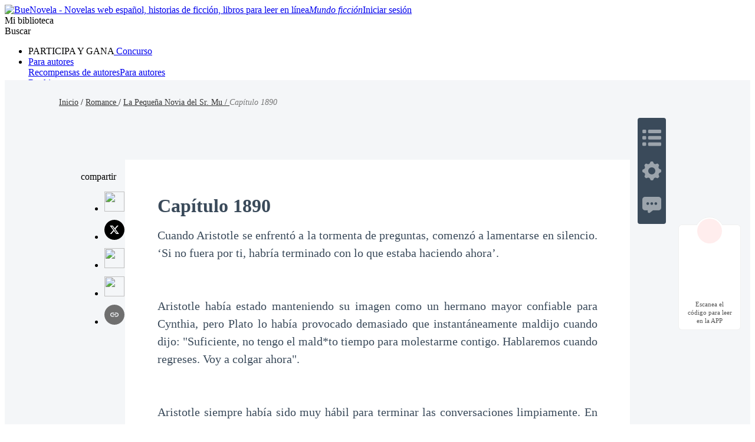

--- FILE ---
content_type: text/html; charset=utf-8
request_url: https://www.buenovela.com/libro/La-Peque%C3%B1a-Novia-del-Sr-Mu_31000001836/Cap%C3%ADtulo-1890_657477
body_size: 43386
content:
<!DOCTYPE html>
<html lang="es">

<head>
	<meta charset="utf-8" />
	<meta name="ROBOTS" content="index, follow"/>
	<title>La Pequeña Novia del Sr. Mu - Capítulo 1890 Novela y PDF en línea por Gato con sabor a limón | Leer Romance Historias por Capítulo y Episodio Gratis - BueNovela</title>
	<meta name="description" content="Leer Capítulo 1890 del libro La Pequeña Novia del Sr. Mu de Gato con sabor a limón en línea - Cuando Aristotle se enfrentó a la tormenta de preguntas, comenz..." />
	<meta name="keywords" content="La Pequeña Novia del Sr. Mu, nombre del género: novela de Romance" />
	<link rel="apple-touch-icon" href="/static/img/APPicon192.png" />
	<meta rel="apple-mobile-web-app-title" content="BueNovela" />
	<meta rel="apple-mobile-web-app-capable" content="yes" />
	<meta rel="apple-mobile-web-app-status-bar-style" content="rgb(255, 78, 80)" />
	<link rel="shortcut icon" type="image/x-icon" href="/static/favicon.ico" />
	<link rel="dns-prefetch" href="https://www.googletagmanager.com" />
  <link rel="preconnect" href="https://acfs1.buenovela.com" />
  <link rel="preconnect" href="https://acf.buenovela.com" />
	<link rel="preconnect" href="https://fonts.googleapis.com">
	<link rel="preconnect" href="https://fonts.gstatic.com" crossorigin>
	<link rel="preload" href="https://fonts.googleapis.com/css2?family=Roboto:ital,wght@0,100..900&family=Gilda+Display&family=Nunito:ital@0;1&display=swap" as="style" onload="this.onload=null;this.rel='stylesheet'">
	<link rel="canonical" href="https://www.buenovela.com/libro/La-Pequeña-Novia-del-Sr-Mu_31000001836/Capítulo-1890_657477" /><link rel="alternate" media="only screen and (max-width: 640px)" href="https://m.buenovela.com/libro/La-Pequeña-Novia-del-Sr-Mu_31000001836/Capítulo-1890_657477"><link rel="next" href="https://www.buenovela.com/libro/La-Pequeña-Novia-del-Sr-Mu_31000001836/Capítulo-1891_657478"><link rel="prev" href="https://www.buenovela.com/libro/La-Pequeña-Novia-del-Sr-Mu_31000001836/Capítulo-1889_657476"> <meta itemprop="name" content="La Pequeña Novia del Sr. Mu - Capítulo 1890 Novela y PDF en línea por Gato con sabor a limón | Leer Romance Historias por Capítulo y Episodio Gratis - BueNovela">
        <meta itemprop="description" content="Leer Capítulo 1890 del libro La Pequeña Novia del Sr. Mu de Gato con sabor a limón en línea - Cuando Aristotle se enfrentó a la tormenta de preguntas, comenz...">
        <meta itemprop="image" content="https://acf.buenovela.com/book/202407/809f27d1418d335c127cc8d2cb11907d03861119c2066750b8a40f6cd7d0bba6.jpg?v=1&p=3&w=1000&a=webp">
        <!-- Twitter Card data -->
        <meta name="twitter:card" content="summary">
        <meta name="twitter:site" content="https://www.buenovela.com/libro/La-Pequeña-Novia-del-Sr-Mu_31000001836/Capítulo-1890_657477">
        <meta name="twitter:title" content="La Pequeña Novia del Sr. Mu - Capítulo 1890 Novela y PDF en línea por Gato con sabor a limón | Leer Romance Historias por Capítulo y Episodio Gratis - BueNovela">
        <meta name="twitter:description" content="Leer Capítulo 1890 del libro La Pequeña Novia del Sr. Mu de Gato con sabor a limón en línea - Cuando Aristotle se enfrentó a la tormenta de preguntas, comenz...">
        <meta name="twitter:image" content="https://acf.buenovela.com/book/202407/809f27d1418d335c127cc8d2cb11907d03861119c2066750b8a40f6cd7d0bba6.jpg?v=1&p=3&w=1000&a=webp"> 
        <!-- Open Graph data -->
        <meta property="og:title" content="La Pequeña Novia del Sr. Mu - Capítulo 1890 Novela y PDF en línea por Gato con sabor a limón | Leer Romance Historias por Capítulo y Episodio Gratis - BueNovela" />
        <meta property="og:type" content="website" />
        <meta property="og:url" content="https://www.buenovela.com/libro/La-Pequeña-Novia-del-Sr-Mu_31000001836/Capítulo-1890_657477" />
        <meta property="og:image" content="https://acf.buenovela.com/book/202407/809f27d1418d335c127cc8d2cb11907d03861119c2066750b8a40f6cd7d0bba6.jpg?v=1&p=3&w=1000&a=webp" />
        <meta property="og:description" content="Leer Capítulo 1890 del libro La Pequeña Novia del Sr. Mu de Gato con sabor a limón en línea - Cuando Aristotle se enfrentó a la tormenta de preguntas, comenz..." />  <script type="application/ld+json">
         {
               "@context": "https://schema.org",
               "@type": "BreadcrumbList",
               "itemListElement": 
                  [
                     {
                           "@type": "ListItem",
                           "position": 1,
                           "name": "Inicio",
                           "item": "https:/www.buenovela.com/"
                     },
                     {
                  "@type": "ListItem",
                  "position": 2,
                  "name": "Romance",
                  "item": "https:/www.buenovela.com/historia/novela-Romance"
            },
            {
                  "@type": "ListItem",
                  "position": 3,
                  "name": "La Pequeña Novia del Sr. Mu",
                  "item": "https:/www.buenovela.com/libro/La-Pequeña-Novia-del-Sr-Mu_31000001836"
            },
            {
               "@type": "ListItem",
               "position": 4,
               "name": "Capítulo 1890"
            }
                  ]
      
      }
      </script> 
    <script type="application/ld+json">
      {"@context":"https://schema.org","@type":"Article","mainEntityOfPage":[{"@type":"WebPage","@id":"https://www.buenovela.com/libro/La-Pequeña-Novia-del-Sr-Mu_31000001836/Capítulo-1890_657477"}],"headline":"La Pequeña Novia del Sr. Mu-Capítulo 1890","image":["https://acf.buenovela.com/book/202407/809f27d1418d335c127cc8d2cb11907d03861119c2066750b8a40f6cd7d0bba6.jpg?v=1&p=3"],"datePublished":"2021-06-08T11:00:18+08:00","dateModified":"2024-10-29T19:42:56+08:00","author":[{"@type":"Person","name":"Gato con sabor a limón"}],"publisher":{"@type":"Organization","name":"BueNovela","url":"https://www.buenovela.com"},"isAccessibleForFree":false}
    </script>
  
    <script type="application/ld+json">
      {"@context":"https://schema.org","@type":"SoftwareApplication","name":"BueNovela","applicationCategory":"EntertainmentApplication","aggregateRating":{"@type":"AggregateRating","ratingValue":4.5,"ratingCount":622044},"offers":{"@type":"Offer","price":0}}
    </script>
  

	<style type="text/css" media="print">
		* {
			display: none;
		}
	</style>
	<script>
		window.addEventListener("keydown", function (e) {
			if (e.keyCode == 83 && (navigator.platform.match("Mac") ? e.metaKey : e.ctrlKey)) {
				e.preventDefault();
			}
		});
	</script>
<link rel="preload" href="https://acfs1.buenovela.com/dist/manifest.2f7d75eeb972cc581283.js" as="script"><link rel="preload" href="https://acfs1.buenovela.com/dist/vendor.24331e443cc8b2599d29.js" as="script"><link rel="preload" href="https://acfs1.buenovela.com/dist/app.6bc1f1da8359174e4c04.js" as="script"><link rel="preload" href="https://acfs1.buenovela.com/dist/common.6bc1f1da8359174e4c04.css" as="style"><link rel="stylesheet" href="https://acfs1.buenovela.com/dist/common.6bc1f1da8359174e4c04.css"><style data-vue-ssr-id="662838b9:0 7ab2b6bc:0 5e337575:0 eb9d8d00:0 1444d395:0 7a45762e:0 25b90b6b:0 4ee9d67c:0 60c42a9f:0 b84bab28:0 880c87f8:0 7d76cc53:0 65f4c89e:0 65ac7f82:0">
.container-box .in-rev {
	width: 1080px;
	margin: 0 auto;
	padding: 20px 0;
}

.container-box{width:100%;min-height:calc(100vh - 64px);position:relative;-webkit-box-sizing:border-box;box-sizing:border-box}.head_box{height:64px}
.search-enter-active[data-v-6a16fed0],.search-leave-active[data-v-6a16fed0]{-webkit-transition:all .25s ease-in-out;transition:all .25s ease-in-out}.search-enter[data-v-6a16fed0],.search-leave-to[data-v-6a16fed0]{opacity:0}.download[data-v-6a16fed0]{position:fixed;z-index:99;right:24px;bottom:160px;width:80px;padding:39px 12px 8px;border-radius:6px;border:1px solid rgba(0,0,0,.06);background:#fff}.download span[data-v-6a16fed0]{display:block;margin-top:8px;font-weight:500;font-size:11px;color:#555;line-height:14px;text-align:center}.download-logo[data-v-6a16fed0]{position:absolute;top:-14px;left:50%;-webkit-transform:translateX(-50%);transform:translateX(-50%)}.download-logo-border[data-v-6a16fed0]{width:48px;height:48px;background:#fff;border-radius:48px;border:1px solid rgba(0,0,0,.06)}.download-logo-cover[data-v-6a16fed0]{position:absolute;top:14px;height:36px;width:50px;background:#fff}.download-logo-img[data-v-6a16fed0]{position:absolute;top:3px;left:50%;-webkit-transform:translateX(-50%);transform:translateX(-50%);width:42px;height:42px;border-radius:42px;background:#ffeded;background-image:url(https://acfs1.buenovela.com/dist/src/assets/images/common/be81b605-logo_home.png);background-size:20px 22px;background-position:50%;background-repeat:no-repeat}
.book-read-null[data-v-7e8f2b47]{min-height:800px;-webkit-box-sizing:border-box;box-sizing:border-box;background:#fff;padding-top:100px}.book-read[data-v-7e8f2b47]{width:100%;min-height:100%;background:#f4f6f8}.book-read.bgColor1 .container .box[data-v-7e8f2b47],.book-read.bgColor1[data-v-7e8f2b47]{background:#f5e7d7}.book-read.bgColor2[data-v-7e8f2b47]{background:#000}.book-read.bgColor2 .container .box[data-v-7e8f2b47]{background:#111;color:hsla(0,0%,100%,.9)}.book-read .fixed[data-v-7e8f2b47]{position:fixed;left:20px;top:100px}.book-read .container[data-v-7e8f2b47]{width:100%;height:100%}.book-read .container .box[data-v-7e8f2b47]{width:856px;min-height:1000px;margin:0 auto;background:#fff;-webkit-box-sizing:border-box;box-sizing:border-box;padding:20px 55px 50px;position:relative}.book-read .container .box .share[data-v-7e8f2b47]{position:absolute;left:-75px}.book-read .read-nav[data-v-7e8f2b47]{width:1080px;margin:0 auto;padding:27px 0 87px;font-weight:500;font-size:14px;line-height:21px}.book-read .read-nav a[data-v-7e8f2b47]{color:#333}.book-read .read-nav em[data-v-7e8f2b47]{color:#777}.book-read-db[data-v-7e8f2b47]{width:856px;margin:32px auto 0}
ul[data-v-773c34d1]{display:-webkit-box;display:-ms-flexbox;display:flex;-webkit-box-pack:start;-ms-flex-pack:start;justify-content:flex-start}ul li[data-v-773c34d1]{margin-right:12px}ul li img[data-v-773c34d1]{width:34px;height:34px;cursor:pointer}ul.ver[data-v-773c34d1]{display:block}ul.ver li[data-v-773c34d1]{margin-top:10px;margin-right:0;text-align:center}.copylink[data-v-773c34d1]{position:relative}.copylink .share-cp-tip[data-v-773c34d1]{position:absolute;display:none;bottom:52px;left:-8px;height:33px;line-height:33px;padding:0 18px;background:rgba(0,0,0,.8);border-radius:4px;font-size:14px;font-weight:400;color:#fff;white-space:nowrap}.copylink .share-cp-tip[data-v-773c34d1]:after{content:" ";position:absolute;width:0;height:0;border:6px solid transparent;border-top-color:rgba(0,0,0,.8);bottom:-12px;left:18px}.copylink:hover .share-cp-tip[data-v-773c34d1]{display:block}.ver .share-cp-tip[data-v-773c34d1]{left:8px}
.pagetion[data-v-831db1f6]{margin-top:30px;padding:32px 0 50px;border-top:1px solid #e8e8e8;margin-bottom:50px;display:-webkit-box;display:-ms-flexbox;display:flex;-webkit-box-pack:center;-ms-flex-pack:center;justify-content:center;border-bottom:1px solid #e6e6e6}.pagetion a[data-v-831db1f6],.pagetion span[data-v-831db1f6]{width:365px;height:48px;border-radius:2px;line-height:48px;text-align:center;display:inline-block}.pagetion span[data-v-831db1f6]{background:rgba(255,78,80,.2);cursor:not-allowed}.pagetion a[data-v-831db1f6],.pagetion span[data-v-831db1f6]{color:#fff;font-size:16px;margin:0 30px}.pagetion a[data-v-831db1f6]{font-weight:600;background:#ff4e50;text-decoration:none}.download-top[data-v-831db1f6]{margin-top:30px}.qrcode[data-v-831db1f6]{padding:32px 0;text-align:center}.qrcode-title[data-v-831db1f6]{margin-bottom:4px;line-height:24px;font-weight:600;font-size:16px;color:#000}.qrcode-desc[data-v-831db1f6]{line-height:21px;margin-bottom:16px;font-size:14px;color:#777}.bottomNote[data-v-831db1f6]{padding:20px 0}.bottomNote .note-header[data-v-831db1f6]{color:#3a4a5a;position:relative;margin-bottom:15px;display:-webkit-box;display:-ms-flexbox;display:flex;-webkit-box-align:center;-ms-flex-align:center;align-items:center}.bottomNote .note-header i[data-v-831db1f6]{background:#fff;display:inline-block;width:48px;height:48px;border-radius:24px;position:relative;z-index:2;overflow:hidden}.bottomNote .note-header i img[data-v-831db1f6]{width:48px;height:48px}.bottomNote .note-header span[data-v-831db1f6]{background:#fff;padding:0 15px;position:relative;z-index:2;line-height:30px;font-size:20px;font-weight:700}.bottomNote .note-header[data-v-831db1f6]:after{content:"";z-index:1;position:absolute;height:1px;width:100%;background:#e5e5e5;overflow:hidden;top:60%;left:0}.bottomNote .note-box[data-v-831db1f6]{background:#f7f7f7;border-radius:8px;padding:5px}.bottomNote .note-box .note-content[data-v-831db1f6]{border:1px solid #d8e2ed;border-radius:8px;padding:15px}.bottomNote .note-box .note-content p[data-v-831db1f6]{color:#677687;font-size:15px;line-height:22px;font-style:italic}.bottomNote .note-box .note-content .note-like[data-v-831db1f6]{padding-top:10px;text-align:right}.bottomNote .note-box .note-content .note-like span[data-v-831db1f6]{cursor:pointer;color:#677687;font-size:15px;padding-left:26px;background:url([data-uri]) no-repeat 0;background-size:20px}.bottomNote .note-box .note-content .note-like span.cur[data-v-831db1f6]{background:url([data-uri]) no-repeat 0;background-size:20px;color:#ff4e50}.read-chapter[data-v-831db1f6]{margin-top:40px}.read-chapter .line[data-v-831db1f6]{width:100%;height:2px;background:rgba(170,187,204,.4);margin-top:60px;position:relative}.read-chapter .line .line-logo[data-v-831db1f6]{position:absolute;left:50%;top:50%;-webkit-transform:translateX(-50%) translateY(-50%);transform:translateX(-50%) translateY(-50%);width:46px;height:24px;background:url([data-uri]) no-repeat 50%/24px 24px;background-color:#fff;background-size:40px}.read-chapter.noBorder[data-v-831db1f6]{border:none}.read-chapter.bgColor1 .line .line-logo[data-v-831db1f6]{background-color:#f5e7d7}.read-chapter.bgColor2 .title[data-v-831db1f6]{color:hsla(0,0%,100%,.9)}.read-chapter.bgColor2 .author-info .author-item[data-v-831db1f6],.read-chapter.bgColor2 .author-info .author-item span[data-v-831db1f6]{color:rgba(244,246,248,.6)}.read-chapter.bgColor2 .read-content[data-v-831db1f6],.read-chapter.bgColor2 .read-content p[data-v-831db1f6],.read-chapter.bgColor2 .read-content span[data-v-831db1f6]{color:#f4f6f8!important}.read-chapter.bgColor2 .line[data-v-831db1f6]{background:rgba(170,187,204,.4)}.read-chapter.bgColor2 .line .line-logo[data-v-831db1f6]{background-color:#111}.read-chapter .title[data-v-831db1f6]{color:#3a4a5a;font-weight:700;font-size:32px}.read-chapter .author-info[data-v-831db1f6]{font-size:0;margin:16px 0}.read-chapter .author-info .author-item[data-v-831db1f6]{font-size:14px;color:rgba(76,93,114,.6);display:inline-block;margin-right:24px}.read-chapter .author-info .author-item span[data-v-831db1f6]{color:rgba(76,93,114,.6);font-weight:400;font-size:14px}.read-chapter .read-content[data-v-831db1f6]{font-size:18px;color:#3a4a5a;line-height:32px;word-wrap:break-word;white-space:normal;text-align:justify;font-family:serif}.read-chapter .read-content [data-v-831db1f6]{word-break:break-all;white-space:normal;word-wrap:break-word;font-family:serif}.read-chapter .read-content[data-v-831db1f6] p{text-align:justify;min-height:20px}.comments .title[data-v-831db1f6]{padding:20px 0 0;font-size:32px;color:#3a4a5a;font-weight:700;margin-bottom:10px}.comments .comment-view-more[data-v-831db1f6]{text-align:center;font-size:20px;color:#ff4e50;font-weight:400;padding-top:10px;cursor:pointer}.add-fellow[data-v-831db1f6]{height:80px;font-size:18px;color:#3a4a5a;word-wrap:break-word;white-space:pre-wrap;text-align:justify;position:relative}.add-fellow img[data-v-831db1f6]{width:62px;height:72px;position:absolute;right:0;bottom:-45px}.add-fellow .dot[data-v-831db1f6]{float:right;width:160px;height:48px;background:linear-gradient(122deg,#5a46fb,#6a57fb);border-radius:24px;line-height:48px;font-weight:700;color:#fff;text-align:left;margin-top:80px;cursor:pointer;position:relative;padding-left:24px;-webkit-box-sizing:border-box;box-sizing:border-box;overflow:hidden;transition:all 1s ease-in-out;-ms-transition:all 1s ease-in-out;-moz-transition:all 1s ease-in-out;-webkit-transition:all 1s ease-in-out;-o-transition:all 1s ease-in-out}.add-fellow .dot h3.write_fan[data-v-831db1f6]{position:absolute;left:304px;top:6px;text-align:center;font-size:16px;font-weight:700;color:#ff4e50;line-height:36px;width:128px;height:36px;background:#fff;border-radius:18px}.add-fellow .dot[data-v-831db1f6]:hover{width:500px}
.read-unclock[data-v-b9aa14ee]{width:100%;padding:80px 0 0;text-align:center;background:-webkit-gradient(linear,left top,left bottom,from(hsla(0,0%,100%,.8)),to(#fff));background:linear-gradient(180deg,hsla(0,0%,100%,.8),#fff);position:relative;top:-20px}.read-unclock .title span[data-v-b9aa14ee]{color:#3a4a5a;font-size:20px;font-weight:700;padding-left:30px;background:url([data-uri]) no-repeat 0/24px 24px}.read-unclock .tip[data-v-b9aa14ee]{color:#ff4e50;font-size:20px;margin-top:10px}.read-unclock .review[data-v-b9aa14ee]{width:480px;height:48px;text-align:center;line-height:48px;border-radius:4px;margin:16px auto 0;font-size:18px;color:#fff;background:#ff4e50;cursor:pointer;position:relative;z-index:22}
.qr-code-wrap[data-v-645e16ee],.qr-code[data-v-645e16ee]{position:relative;width:120px;height:120px}.qr-code-wrap[data-v-645e16ee]{margin:0 auto}.qr-code-logo[data-v-645e16ee]{position:absolute;width:22px;height:22px;top:50%;left:50%;-webkit-transform:translate(-50%,-50%);transform:translate(-50%,-50%)}
.read-recommend-title[data-v-542a45e0]{display:-webkit-box;display:-ms-flexbox;display:flex;-webkit-box-align:center;-ms-flex-align:center;align-items:center;margin-bottom:17px}.read-recommend-title span[data-v-542a45e0]{width:4px;height:23px;background:#ff4e50;border-radius:2px;margin-right:8px}.read-recommend-title strong[data-v-542a45e0]{font-size:24px;font-weight:600;color:#000;line-height:35px}.read-recommend-list[data-v-542a45e0]{display:-webkit-box;display:-ms-flexbox;display:flex;-ms-flex-wrap:wrap;flex-wrap:wrap;margin-bottom:29px}.read-recommend-list li[data-v-542a45e0]{width:353px;height:90px;-webkit-box-sizing:border-box;box-sizing:border-box;margin-right:40px;border-bottom:1px solid #e6e6e6;margin-bottom:24px}.read-recommend-list li[data-v-542a45e0]:nth-child(2n){margin-right:0}.read-recommend-list li h3[data-v-542a45e0]{font-size:16px;font-weight:500;color:#3b66f5;line-height:25px;overflow:hidden;text-overflow:ellipsis;white-space:nowrap;margin-bottom:9px}.read-recommend-list li p[data-v-542a45e0]{font-size:14px;font-weight:300;color:#666;line-height:21px;overflow:hidden;text-overflow:ellipsis;display:-webkit-box;-webkit-box-orient:vertical;-webkit-line-clamp:2}.read-chapter-list[data-v-542a45e0]{display:-webkit-box;display:-ms-flexbox;display:flex;-ms-flex-wrap:wrap;flex-wrap:wrap}.read-chapter-list li[data-v-542a45e0]{width:353px;height:55px;-webkit-box-sizing:border-box;box-sizing:border-box;overflow:hidden;text-overflow:ellipsis;white-space:nowrap;border-bottom:1px solid #e6e6e6;margin-bottom:16px;margin-right:26px;color:#3b66f5}.read-chapter-list li[data-v-542a45e0]:nth-child(2n){margin-right:0}.read-chapter-list li a[data-v-542a45e0]{font-size:16px;font-weight:500;color:#3b66f5;line-height:55px}.read-recommend-more[data-v-542a45e0]{display:block;width:190px;height:44px;margin:0 auto;background:#ff4e50;border-radius:4px;line-height:44px;font-weight:500;font-size:14px;color:#fff;text-align:center}
.read-finished[data-v-4c0a7e5b]{text-align:center;padding:80px 0}.read-finished.bgColor2 .text-tip[data-v-4c0a7e5b],.read-finished.bgColor2 .text-title[data-v-4c0a7e5b]{color:hsla(0,0%,100%,.9)}.read-finished .text-title[data-v-4c0a7e5b]{color:#3a4a5a;font-size:32px;font-weight:700}.read-finished .text-tip[data-v-4c0a7e5b]{margin-top:20px;color:#3a4a5a;font-size:20px;font-weight:700}.read-finished .review[data-v-4c0a7e5b]{width:300px;height:56px;text-align:center;line-height:56px;border-radius:4px;margin:40px auto 0;font-size:20px;font-weight:700;color:#fff;background:#ff4e50;cursor:pointer}

.imgtitsix[data-v-2ec0d023] {
  overflow: hidden;
  background-color: #ffffff;
}
.itit_box[data-v-2ec0d023] {
  overflow: hidden;
  margin: 0 auto;
}
.itit_list[data-v-2ec0d023] {
  overflow: hidden;
}
.ititl_ul[data-v-2ec0d023] {
  overflow: hidden;
  display: flex;
  flex-wrap: wrap;
}
.ititl_ul li[data-v-2ec0d023] {
  width: 160px;
  overflow: hidden;
  margin-top: 8px;
  margin-right: 24px;
}
.ititl_ul li[data-v-2ec0d023]:last-child{
  margin-right: 0;
}
.ititlu_a[data-v-2ec0d023] {
  display: block;
  cursor: pointer;
}
.ititlu_img[data-v-2ec0d023] {
  margin-bottom: 10px;
  overflow: hidden;
  height: 214px;
  width: 160px;
  border-radius: 6px;
  background: rgba(58, 74, 90, 0.05);
  border: 1px solid rgba(58, 74, 90, 0.1);
  box-sizing: border-box;
}
.ititlu_img img[data-v-2ec0d023] {
  display: block;
  height: 214px;
  width: 160px;
  /* border-radius: 8px; */
}
.ititlu_main[data-v-2ec0d023] {
  overflow: hidden;
}
.ititlu_main h3[data-v-2ec0d023] {
  overflow: hidden;
  margin-bottom: 4px;
  max-height: 56px;
  font-size: 18px;
  color: #000000;
  font-weight: bold;
  line-height: 28px;
  text-overflow:ellipsis;
  display: -webkit-box;
  /* autoprefixer: ignore next */
  -webkit-box-orient: vertical;
  -webkit-line-clamp: 2;
}
.ititlu_main strong[data-v-2ec0d023] {
  overflow: hidden;
  font-size: 13px;
  color: rgba(58, 74, 90, 0.6);
  line-height: 22px;
  font-weight: 400;
  text-align: left;
  display: -webkit-box; /* autoprefixer: ignore next */
  -webkit-box-orient: vertical;
  -webkit-line-clamp: 1;
}
.ititlu_main span[data-v-2ec0d023] {
  overflow: hidden;
  margin-bottom: 4px;
  height: 22px;
  font-size: 14px;
  color: rgba(58, 74, 90, 0.6);
  line-height: 22px;
  font-weight: 500;
  text-align: left;
  display: -webkit-box; /* autoprefixer: ignore next */
  -webkit-box-orient: vertical;
  -webkit-line-clamp: 1;
}
.common_tit[data-v-2ec0d023] {
  overflow: hidden;
  height: 94px;
}
.common_tit h2[data-v-2ec0d023] {
  overflow: hidden;
  margin: 34px 0 0 0;
  height: 33px;
  font-size: 24px;
  font-weight: 600;
  color: #000000;
  line-height: 33px;
  display: flex;
  align-items: center;
}
.common_tit h2 em[data-v-2ec0d023]{
  width: 4px;
  height: 23px;
  background: #ff4e50;
  border-radius: 2px;
  margin-right: 9px;
}
.common_tit span[data-v-2ec0d023] {
  float: right;
  height: 19px;
  font-size: 16px;
  color: #4a90e2;
  line-height: 19px;
  margin-top: 50px;
  cursor: pointer;
}
.common_tit span img[data-v-2ec0d023] {
  width: 12px;
  height: 12px;
  margin-left: 4px;
}

.downb[data-v-78630fb2]{-webkit-box-sizing:border-box;box-sizing:border-box;display:-webkit-box;display:-ms-flexbox;display:flex;-webkit-box-align:center;-ms-flex-align:center;align-items:center;height:204px;margin:0 auto;padding:0 32px;background:-webkit-gradient(linear,left top,right top,from(#ffe8e8),color-stop(41%,#fff1f1),to(#ffe9e9));background:linear-gradient(90deg,#ffe8e8,#fff1f1 41%,#ffe9e9);border-radius:12px}.downb-img[data-v-78630fb2]{width:170px;height:204px;-ms-flex-negative:0;flex-shrink:0;background-image:url(https://acfs1.buenovela.com/dist/src/assets/images/common/156803ba-download_bg_common.png);background-size:100%}.downb-con[data-v-78630fb2]{-webkit-box-flex:1;-ms-flex:1;flex:1;margin:0 15px 0 24px}.downb-title[data-v-78630fb2]{margin-bottom:16px;line-height:36px;font-weight:700;font-size:24px;color:#000;word-break:break-word}.downb-title[data-v-78630fb2] span{color:#ff4e50;font-size:24px}.downb-desc[data-v-78630fb2]{word-break:break-word;line-height:21px;font-weight:400;font-size:14px;color:#000}.downb-qrcode[data-v-78630fb2]{display:-webkit-box;display:-ms-flexbox;display:flex;-webkit-box-orient:vertical;-webkit-box-direction:normal;-ms-flex-direction:column;flex-direction:column;-webkit-box-pack:center;-ms-flex-pack:center;justify-content:center;-webkit-box-align:center;-ms-flex-align:center;align-items:center}.downb-qrcode-desc[data-v-78630fb2]{margin-top:9px;font-size:12px;color:#222;line-height:15px}
.tool-bar[data-v-0447b38e]{position:fixed;top:200px;width:856px;left:50%;-webkit-transform:translateX(-50%);transform:translateX(-50%);z-index:22}.tool-bar .note-chapter[data-v-0447b38e]{position:relative}.tool-bar .note-chapter[data-v-0447b38e]:after{content:"";display:block;width:30px;height:24px;background:url(https://acfs1.buenovela.com/dist/src/assets/images/common/bf8ff988-note-chapter-icon.png) no-repeat 50%;background-size:30px auto;position:absolute;left:0;top:15px}.tool-bar .box[data-v-0447b38e]{background:#3a4a5a;border-radius:4px;position:absolute;right:-61px}.tool-bar .box .side-bar[data-v-0447b38e]{width:48px;min-height:100px;-webkit-box-sizing:border-box;box-sizing:border-box;overflow:hidden}.tool-bar .box .side-bar .side-item[data-v-0447b38e]{padding:0;height:56px;-webkit-box-sizing:border-box;box-sizing:border-box;background:url([data-uri]) no-repeat 50%/32px 32px;cursor:pointer;opacity:.5}.tool-bar .box .side-bar .side-item.active[data-v-0447b38e]{background-color:#ff4e50;opacity:1}.tool-bar .box .side-bar .side-item.active .commentnum[data-v-0447b38e]{background-color:#ff4e50;color:#fff}.tool-bar .box .side-bar .side-item[data-v-0447b38e]:hover{background-color:#ff4e50;opacity:1}.tool-bar .box .side-bar .side-item.chapter[data-v-0447b38e]{background-image:url([data-uri])}.tool-bar .box .side-bar .side-item.color[data-v-0447b38e]{background-image:url([data-uri])}.tool-bar .box .side-bar .side-item.comment[data-v-0447b38e]{background-image:url([data-uri]);position:relative}.tool-bar .box .side-bar .side-item.comment .commentnum[data-v-0447b38e]{position:absolute;right:0;top:-4px;width:18px;height:18px;line-height:18px;border-radius:50%;background-color:#fff;font-size:12px;font-weight:700;text-align:center}.tool-bar .box .side-bar .side-item.question[data-v-0447b38e]{background-image:url([data-uri])}.tool-bar .box .side-bar .side-item.notechapter[data-v-0447b38e]{position:relative;background-image:url(https://acfs1.buenovela.com/dist/src/assets/images/common/1a327506-note-chapter-white.png)}.tool-bar .box .side-bar .side-item.notechapter i[data-v-0447b38e]{font-size:10px;width:20px;text-align:center;color:#fff;position:absolute;right:0;top:0;font-style:normal}.tool-bar .box .side-bar .side-item.notechapter.cur[data-v-0447b38e]{background-image:url([data-uri])}.tool-bar .box .side-bar .side-item.notechapter.cur i[data-v-0447b38e]{color:#fff}.tool-bar .box .side-bar .side-item.notechapter[data-v-0447b38e]:hover{background-color:#ff4e50;background-image:url(https://acfs1.buenovela.com/dist/src/assets/images/common/1a327506-note-chapter-white.png)}.tool-bar .box .side-bar .side-item[data-v-0447b38e]:first-of-type{border-radius:4px 4px 0 0;height:62px;background-position-y:18px}.tool-bar .box .side-bar .side-item[data-v-0447b38e]:last-of-type{border-radius:0 0 4px 4px;height:62px;background-position-y:12px}.tool-bar .box .left-box[data-v-0447b38e]{height:100vh;position:absolute;top:-146px;-webkit-box-sizing:border-box;box-sizing:border-box;padding:100px 0;width:200px;color:#fff;left:-414px}.tool-bar .box .left-box .content-item[data-v-0447b38e]{width:414px;height:100%;background:#3a4a5a;-webkit-box-shadow:0 6px 8px 0 rgba(0,0,0,.1);box-shadow:0 6px 8px 0 rgba(0,0,0,.1);border-radius:8px;border:1px solid rgba(0,0,0,.05);-webkit-box-sizing:border-box;box-sizing:border-box;padding:30px 20px 50px 0;display:none}.tool-bar .box .left-box .content-item.content-comment[data-v-0447b38e]{padding:0}.tool-bar .box .left-box .content-item.content-comment .comment-list[data-v-0447b38e]{height:100%}.tool-bar .box .left-box .content-item.active[data-v-0447b38e]{display:block}.tool-bar .box .left-box .content-item .content-title[data-v-0447b38e]{font-size:20px;font-weight:700;border-bottom:1px solid hsla(0,0%,100%,.2);padding:0 12px 20px 20px}.tool-bar .box .left-box .content-item .chapter-list[data-v-0447b38e]{width:100%;height:100%;overflow-y:auto;padding-bottom:0}.tool-bar .box .left-box .content-item .chapter-list .chapter-item[data-v-0447b38e]{padding:16px 30px 16px 32px;margin-right:10px;cursor:pointer;font-size:16px;white-space:nowrap;overflow:hidden;text-overflow:ellipsis;-webkit-box-sizing:border-box;box-sizing:border-box}.tool-bar .box .left-box .content-item .chapter-list .chapter-item.unlock[data-v-0447b38e]{background:url([data-uri]) no-repeat 100%/24px 24px}.tool-bar .box .left-box .content-item .chapter-list .chapter-item a[data-v-0447b38e]{color:#fff}.tool-bar .box .left-box .content-item .chapter-list .chapter-item .router-link-active[data-v-0447b38e]{color:#ff4e50}.tool-bar .box .left-box .content-item.content-color[data-v-0447b38e]{padding:23px}.tool-bar .box .left-box .content-item.content-color .bg[data-v-0447b38e]{font-weight:700;padding:23px 0;font-size:0}.tool-bar .box .left-box .content-item.content-color .bg .tip[data-v-0447b38e]{font-size:16px}.tool-bar .box .left-box .content-item.content-color .bg .bg-item[data-v-0447b38e]{display:inline-block;width:48px;height:48px;border-radius:48px;-webkit-box-sizing:border-box;box-sizing:border-box;border:1px solid rgba(0,0,0,.1);margin-top:24px;margin-right:48px;cursor:pointer}.tool-bar .box .left-box .content-item.content-color .bg .bg-item.active[data-v-0447b38e]{background-image:url(https://acfs1.buenovela.com/dist/src/assets/images/book/feec9ca7-bg_selected_icon.png);background-repeat:no-repeat;background-position:50%;background-size:100% 100%}.tool-bar .box .left-box .content-item.content-color .bg .bg-item.write[data-v-0447b38e]{background-color:#fff}.tool-bar .box .left-box .content-item.content-color .bg .bg-item.yellow[data-v-0447b38e]{background-color:#f5e7d7}.tool-bar .box .left-box .content-item.content-color .bg .bg-item.black[data-v-0447b38e]{background-color:#000}.tool-bar .box .left-box .content-item.content-color .ftsz[data-v-0447b38e]{padding:23px 0}.tool-bar .box .left-box .content-item.content-color .ftsz .tip[data-v-0447b38e]{font-size:16px;font-weight:700}.tool-bar .box .left-box .content-item.content-color .ftsz .ftsz-list[data-v-0447b38e]{width:242px;height:48px;line-height:48px;-webkit-box-sizing:border-box;box-sizing:border-box;border-radius:2px;border:1px solid hsla(0,0%,100%,.2);margin-top:23px;font-size:0;padding-top:3px}.tool-bar .box .left-box .content-item.content-color .ftsz .ftsz-list span[data-v-0447b38e]{display:inline-block;cursor:pointer;font-size:20px;font-weight:700;width:80px;-webkit-box-sizing:border-box;box-sizing:border-box;text-align:center;height:40px;line-height:40px;border-right:2px solid hsla(0,0%,100%,.2)}.tool-bar .box .left-box .content-item.content-color .ftsz .ftsz-list span[data-v-0447b38e]:last-of-type{border:none}.tool-bar .box .left-box .content-item.content-color .ftsz .ftsz-list span.disabled[data-v-0447b38e]{color:hsla(0,0%,100%,.5)}
.footer[data-v-2845e308]{background:#ff4e50;margin:0 auto;width:100%;bottom:0}.footer-es .download-apple[data-v-2845e308]{background-image:url(https://acfs1.buenovela.com/dist/src/assets/images/footer/43823f82-apple-es.png)}.footer-es .download-google[data-v-2845e308]{background-image:url(https://acfs1.buenovela.com/dist/src/assets/images/footer/fd7c308a-google-es.png)}.footer-pt .download-apple[data-v-2845e308]{background-image:url(https://acfs1.buenovela.com/dist/src/assets/images/footer/f50c22f0-apple-pt.png)}.footer-pt .download-google[data-v-2845e308]{background-image:url(https://acfs1.buenovela.com/dist/src/assets/images/footer/444e23b0-google-pt.png)}.footer .box[data-v-2845e308]{display:-webkit-box;display:-ms-flexbox;display:flex;width:1200px;margin:0 auto;background:#ff4e50;overflow:hidden;padding-top:48px;padding-bottom:14px}.footer .box .item[data-v-2845e308]{-webkit-box-flex:1;-ms-flex:1;flex:1;font-size:16px;color:hsla(0,0%,100%,.6);font-weight:500;-webkit-box-sizing:border-box;box-sizing:border-box;overflow:hidden}.footer .box .item[data-v-2845e308]:last-of-type{width:15%}.footer .box .item .title[data-v-2845e308]{font-size:24px;font-weight:700;color:#fff;margin-bottom:20px}.footer .box .item .content-li[data-v-2845e308]{margin-bottom:16px;display:block;cursor:pointer;color:hsla(0,0%,100%,.8)}.footer .box .item .content-li[data-v-2845e308]:hover{color:#fff}.footer .box .item .content-li.facebook[data-v-2845e308]{background:url(https://acfs1.buenovela.com/dist/src/assets/images/common/ef9a7266-ic_fb.svg) no-repeat 0/16px 16px;padding-left:25px}.footer .box .item .content-li.facebook[data-v-2845e308]:hover{background:url(https://acfs1.buenovela.com/dist/src/assets/images/common/1fe61b06-ic_fbed.svg) no-repeat 0/16px 16px}.footer .box .item .content-li.facebookg[data-v-2845e308]{background:url(https://acfs1.buenovela.com/dist/src/assets/images/common/de4b2407-ic_fbg.svg) no-repeat 0/16px 16px;padding-left:25px}.footer .box .item .content-li.facebookg[data-v-2845e308]:hover{background:url(https://acfs1.buenovela.com/dist/src/assets/images/common/1f5b33ab-ic_fbged.svg) no-repeat 0/16px 16px}.footer .box .item .content-li.ins[data-v-2845e308]{background:url(https://acfs1.buenovela.com/dist/src/assets/images/common/362731a0-ic_ins.svg) no-repeat 0/16px 16px;padding-left:25px}.footer .box .item .content-li.ins[data-v-2845e308]:hover{background:url(https://acfs1.buenovela.com/dist/src/assets/images/common/890cd780-ic_ins_ed.svg) no-repeat 0/16px 16px}.footer .aboutus[data-v-2845e308]{width:313px}.footer .aboutus-logo[data-v-2845e308]{width:239px;height:46px;margin-bottom:40px}.footer .aboutus-follow-text[data-v-2845e308]{margin-bottom:8px;line-height:24px;font-weight:500;font-size:16px;color:#fff}.footer .aboutus-follow-list[data-v-2845e308]{display:-webkit-box;display:-ms-flexbox;display:flex}.footer .aboutus-follow-list a[data-v-2845e308]{display:block;width:20px;height:20px;margin-right:16px;background-size:100% 100%;opacity:.5}.footer .aboutus-follow-list a[data-v-2845e308]:hover{opacity:.85}.footer .aboutus-follow-list .fb[data-v-2845e308]{background-image:url([data-uri])}.footer .aboutus-follow-list .tt[data-v-2845e308]{background-image:url([data-uri])}.footer .aboutus-follow-list .ins[data-v-2845e308]{background-image:url([data-uri])}.footer .aboutus-follow-list .utube[data-v-2845e308]{background-image:url([data-uri])}.footer .aboutus-copy[data-v-2845e308]{margin:24px 0 10px}.footer .aboutus-copy[data-v-2845e308],.footer .aboutus-line[data-v-2845e308]{line-height:21px;font-weight:400;font-size:14px;color:hsla(0,0%,100%,.8)}.footer .aboutus-line a[data-v-2845e308]{color:hsla(0,0%,100%,.8)}.footer .aboutus-line a[data-v-2845e308]:hover{color:#fff}.footer .aboutus-line span[data-v-2845e308]{margin:0 8px}.links[data-v-2845e308]{width:1200px;border-top:1px solid hsla(0,0%,100%,.14);padding:24px 0;display:-webkit-box;display:-ms-flexbox;display:flex;-webkit-box-align:center;-ms-flex-align:center;align-items:center;-webkit-box-pack:center;-ms-flex-pack:center;justify-content:center;margin:0 auto;background:#ff4e50}.links .link-text[data-v-2845e308]{margin-right:7px;font-size:14px;color:hsla(0,0%,100%,.8)}.links .link[data-v-2845e308]{display:-webkit-box;display:-ms-flexbox;display:flex;-webkit-box-align:center;-ms-flex-align:center;align-items:center;-webkit-box-pack:start;-ms-flex-pack:start;justify-content:flex-start}.links .link.overOne[data-v-2845e308]{position:relative;margin-left:16px}.links .link.overOne[data-v-2845e308]:before{content:"";width:1px;height:12px;background:hsla(0,0%,100%,.8);position:absolute;left:-9px;top:4px}.links .link img[data-v-2845e308]{width:20px;margin-right:3px}.links .link a[data-v-2845e308]{font-size:13px;font-weight:400;color:#fff;line-height:20px}.links .link a[data-v-2845e308]:hover{text-decoration:underline}.download[data-v-2845e308]{width:135px;height:40px;background-size:100% 100%;cursor:pointer}.download-apple[data-v-2845e308]{margin-bottom:10px;background-image:url(https://acfs1.buenovela.com/dist/src/assets/images/footer/43823f82-apple-es.png)}.download-google[data-v-2845e308]{background-image:url(https://acfs1.buenovela.com/dist/src/assets/images/footer/f50c22f0-apple-pt.png)}</style></head>

<body class="bgColor">
	<div id="app">
		<div data-server-rendered="true" class="wapper"><!----><div class="index" data-v-6a16fed0><div data-v-de400f56 data-v-6a16fed0 data-v-6a16fed0><div class="head_box es" data-v-de400f56><header class="head" data-v-de400f56><a href="/" class="r_logo router-link-active" data-v-de400f56><img src="https://acfs1.buenovela.com/dist/src/assets/images/common/9a329e8a-buenovela.png" alt="BueNovela - Novelas web español, historias de ficción, libros para leer en línea" data-v-de400f56><i data-v-de400f56>Mundo ficción</i></a><a href="javascript:;" class="h_login_but right-item" data-v-de400f56>Iniciar sesión</a><!----><div class="shelf" data-v-de400f56>Mi biblioteca</div><div class="search-wrap" data-v-de400f56><div class="search-inp" data-v-de400f56><div class="search-icon1" data-v-de400f56></div><span class="search-text" data-v-de400f56>Buscar</span></div></div><nav data-v-de400f56><ul class="h_nav" data-v-de400f56><li class="slide_contain" data-v-de400f56><span class="tip_top" data-v-de400f56>PARTICIPA Y GANA</span><a rel="nofollow" href="/contests" class="slide_top" data-v-de400f56>
								Concurso
							</a><div class="droplist" data-v-de400f56></div></li><li class="slide_contain" data-v-de400f56><a href="javascript:;" rel="nofollow" class="slide_top" data-v-de400f56>Para autores</a><div class="droplist" data-v-de400f56><a href="/recompensas_de_autores" rel="nofollow" data-v-de400f56>Recompensas de autores</a><a href="/author" rel="nofollow" data-v-de400f56>Para autores</a></div></li><li data-v-de400f56><a href="/rankings" data-v-de400f56>Ranking</a></li><li class="slide_contain" data-v-de400f56><a href="/historia/novela" class="slide_top" data-v-de400f56>
								Navegar
							</a><div class="browse-list-c droplist" data-v-0b2a025e data-v-de400f56><div class="seize" data-v-0b2a025e></div><div class="browse-wrap" data-v-0b2a025e><div class="browse-tab" data-v-0b2a025e><div class="browse-tab-item browse-tab-item-active" data-v-0b2a025e>Novelas</div><div class="browse-tab-item" data-v-0b2a025e>Cuentos Cortos</div></div><div class="browse-list" style="display:;" data-v-0b2a025e><a href="/historia/novela" class="browse-item" data-v-0b2a025e>Todos
				</a><a href="/historia/novela-Romance" class="browse-item" data-v-0b2a025e>Romance</a><a href="/historia/novela-Hombre-lobo" class="browse-item" data-v-0b2a025e>Hombre lobo</a><a href="/historia/novela-Mafia" class="browse-item" data-v-0b2a025e>Mafia</a><a href="/historia/novela-Sistema" class="browse-item" data-v-0b2a025e>Sistema</a><a href="/historia/novela-Fantasía" class="browse-item" data-v-0b2a025e>Fantasía</a><a href="/historia/novela-Urbano" class="browse-item" data-v-0b2a025e>Urbano</a><a href="/historia/novela-LGBTQ" class="browse-item" data-v-0b2a025e>LGBTQ+</a><a href="/historia/novela-YA-TEEN" class="browse-item" data-v-0b2a025e>YA/TEEN</a><a href="/historia/novela-Paranormal" class="browse-item" data-v-0b2a025e>Paranormal</a><a href="/historia/novela-Misterio-Thriller" class="browse-item" data-v-0b2a025e>Misterio/Thriller</a><a href="/historia/novela-Oriental" class="browse-item" data-v-0b2a025e>Oriental</a><a href="/historia/novela-Juegos" class="browse-item" data-v-0b2a025e>Juegos</a><a href="/historia/novela-Historia" class="browse-item" data-v-0b2a025e>Historia</a><a href="/historia/novela-MM-Romance" class="browse-item" data-v-0b2a025e>MM Romance</a><a href="/historia/novela-Sci-Fi" class="browse-item" data-v-0b2a025e>Sci-Fi</a><a href="/historia/novela-Guerra" class="browse-item" data-v-0b2a025e>Guerra</a><a href="/historia/novela-Otros" class="browse-item" data-v-0b2a025e>Otros</a></div><div class="browse-list" style="display:none;" data-v-0b2a025e><a href="/historia/cuentos-cortos" class="browse-item" data-v-0b2a025e>Todos
				</a><a href="/historia/cuentos-cortos-Romance" class="browse-item" data-v-0b2a025e>Romance</a><a href="/historia/cuentos-cortos-Drama-Realista" class="browse-item" data-v-0b2a025e>Drama Realista</a><a href="/historia/cuentos-cortos-Hombres-Lobo" class="browse-item" data-v-0b2a025e>Hombres Lobo</a><a href="/historia/cuentos-cortos-Mafia" class="browse-item" data-v-0b2a025e>Mafia</a><a href="/historia/cuentos-cortos-MM-Romance" class="browse-item" data-v-0b2a025e>MM Romance</a><a href="/historia/cuentos-cortos-Vida-Escolar-Campus" class="browse-item" data-v-0b2a025e>Vida Escolar/Campus</a><a href="/historia/cuentos-cortos-Fantasía" class="browse-item" data-v-0b2a025e>Fantasía</a><a href="/historia/cuentos-cortos-Reencarnación" class="browse-item" data-v-0b2a025e>Reencarnación</a><a href="/historia/cuentos-cortos-Pasional" class="browse-item" data-v-0b2a025e>Pasional</a><a href="/historia/cuentos-cortos-Misterio-Suspenso" class="browse-item" data-v-0b2a025e>Misterio/Suspenso</a><a href="/historia/cuentos-cortos-Leyenda-Popular" class="browse-item" data-v-0b2a025e>Leyenda Popular</a><a href="/historia/cuentos-cortos-POV-masculino" class="browse-item" data-v-0b2a025e>POV masculino</a></div></div></div></li></ul></nav></header></div><div style="height: 64px;" data-v-de400f56></div><!----></div><div class="container-box" data-v-6a16fed0><div class="book-read bgColor0" data-v-7e8f2b47 data-v-6a16fed0><div class="container" data-v-7e8f2b47><div class="read-nav" data-v-7e8f2b47><a href="/" rel="nofollow" class="title router-link-active" data-v-7e8f2b47>Inicio</a> /
				<a href="/historia/novela-Romance" class="read-nav-item" data-v-7e8f2b47>
					Romance
					<!----></a> /
				<a href="/libro/La-Pequeña-Novia-del-Sr-Mu_31000001836" class="read-nav-item router-link-active" data-v-7e8f2b47>La Pequeña Novia del Sr. Mu / </a><em data-v-7e8f2b47> Capítulo 1890</em></div><div class="box" data-v-7e8f2b47><div class="share" data-v-7e8f2b47><div data-v-7e8f2b47>compartir</div><ul class="ver" data-v-773c34d1 data-v-7e8f2b47><li data-v-773c34d1><img src="https://acfs1.buenovela.com/dist/src/assets/images/share/bdff2e7f-fb.svg" data-v-773c34d1></li><li data-v-773c34d1><img src="[data-uri]" data-v-773c34d1></li><li data-v-773c34d1><img src="https://acfs1.buenovela.com/dist/src/assets/images/share/d364ea95-whatsapp.svg" data-v-773c34d1></li><li data-v-773c34d1><img src="https://acfs1.buenovela.com/dist/src/assets/images/share/65777045-reddit.svg" data-v-773c34d1></li><li class="copylink" data-v-773c34d1><img src="[data-uri]" data-v-773c34d1><div class="share-cp-tip" data-v-773c34d1>Copiar</div></li></ul></div><!----><!----><div data-chapterid="657477" data-chaptername="Capítulo 1890" class="read-box chapter-out" data-v-831db1f6 data-v-7e8f2b47><div class="read-chapter noBorder bgColor0" data-v-831db1f6><div id="657477" class="title" data-v-831db1f6>Capítulo 1890</div><div class="author-info" data-v-831db1f6><!----><!----></div><div class="read-content fontSize20" style="font-size:20px;line-height:30px;" data-v-831db1f6>Cuando Aristotle se enfrentó a la tormenta de preguntas, comenzó a lamentarse en silencio. ‘Si no fuera por ti, habría terminado con lo que estaba haciendo ahora’.<p></p>Aristotle había estado manteniendo su imagen como un hermano mayor confiable para Cynthia, pero Plato lo había provocado demasiado que instantáneamente maldijo cuando dijo: "Suficiente, no tengo el mald*to tiempo para molestarme contigo. Hablaremos cuando regreses. Voy a colgar ahora".<p></p>Aristotle siempre había sido muy hábil para terminar las conversaciones limpiamente. En un instante, el mundo volvió a estar en paz.<p></p>Entonces, Aristotle recordó cómo Cynthia se había escapado presa del pánico. ‘Supongo que ya no podré mantener mi imagen habitual. Ya la he besado, así que ya no sería apropiado fingir que soy inocente, ¿verdad?’<p></p>Se puso de pie y se arregló la camisa antes de bajar las escaleras. Echó un vistazo y notó que Cynthia estaba escondida en la cocina para ayudar a cocinar. Por lo tanto, se paró junto a la puerta de </div><!----><!----><!----><div class="line" data-v-831db1f6><span class="line-logo" data-v-831db1f6></span></div></div><div class="read-unclock" data-v-b9aa14ee data-v-831db1f6><div data-v-b9aa14ee><!----></div></div><div class="qrcode" data-v-831db1f6><div class="qrcode-title" data-v-831db1f6>Sigue leyendo este libro gratis</div><div class="qrcode-desc" data-v-831db1f6>Escanea el código para descargar la APP</div><div lengthType="1" class="qr-code-wrap" style="width:120px;height:120px;" data-v-645e16ee data-v-831db1f6><div value="" level="H" background="#fff" foreground="#000" class="qr-code" data-v-645e16ee><canvas height="120" width="120" style="width:120px;height:120px;"></canvas></div><img src="https://acfs1.buenovela.com/dist/src/assets/images/common/1ca94f99-logo_icon.png" alt class="qr-code-logo" data-v-645e16ee></div></div><div class="pagetion" data-v-831db1f6><a href="/libro/La-Pequeña-Novia-del-Sr-Mu_31000001836/Capítulo-1889_657476" class="btn" data-v-831db1f6><i class="el-icon-caret-left" data-v-831db1f6></i> capítulo anterior</a><a href="/libro/La-Pequeña-Novia-del-Sr-Mu_31000001836/Capítulo-1891_657478" class="btn" data-v-831db1f6>capítulo siguiente<i class="el-icon-caret-right" data-v-831db1f6></i></a></div><div data-v-542a45e0 data-v-831db1f6><h3 class="read-recommend-title" data-v-542a45e0><span data-v-542a45e0></span><strong data-v-542a45e0>Último capítulo</strong></h3><ul class="read-chapter-list" data-v-542a45e0><li data-v-542a45e0><a href="/libro/La-Pequeña-Novia-del-Sr-Mu_31000001836/Capítulo-1901_669244" title="La Pequeña Novia del Sr. Mu Capítulo 1901" data-v-542a45e0>
            Capítulo 1901
          </a></li><li data-v-542a45e0><a href="/libro/La-Pequeña-Novia-del-Sr-Mu_31000001836/Capítulo-1900_669243" title="La Pequeña Novia del Sr. Mu Capítulo 1900" data-v-542a45e0>
            Capítulo 1900
          </a></li><li data-v-542a45e0><a href="/libro/La-Pequeña-Novia-del-Sr-Mu_31000001836/Capítulo-1899_665112" title="La Pequeña Novia del Sr. Mu Capítulo 1899" data-v-542a45e0>
            Capítulo 1899
          </a></li><li data-v-542a45e0><a href="/libro/La-Pequeña-Novia-del-Sr-Mu_31000001836/Capítulo-1898_665111" title="La Pequeña Novia del Sr. Mu Capítulo 1898" data-v-542a45e0>
            Capítulo 1898
          </a></li><li data-v-542a45e0><a href="/libro/La-Pequeña-Novia-del-Sr-Mu_31000001836/Capítulo-1897_665110" title="La Pequeña Novia del Sr. Mu Capítulo 1897" data-v-542a45e0>
            Capítulo 1897
          </a></li><li data-v-542a45e0><a href="/libro/La-Pequeña-Novia-del-Sr-Mu_31000001836/Capítulo-1896_665109" title="La Pequeña Novia del Sr. Mu Capítulo 1896" data-v-542a45e0>
            Capítulo 1896
          </a></li></ul><a href="/book_catalog/31000001836/1" class="read-recommend-more" data-v-542a45e0>Más Capítulos</a></div></div><div class="read-finished bgColor0" style="display:none;" data-v-4c0a7e5b data-v-7e8f2b47><div class="text-title" data-v-4c0a7e5b>—— Más capítulos están en camino... ——</div><!----><!----></div><div class="imgtitsix" data-v-2ec0d023 data-v-7e8f2b47><div class="itit_box" data-v-2ec0d023><div class="common_tit" data-v-2ec0d023><!----><h2 class="fs_u" data-v-2ec0d023><em data-v-2ec0d023></em> También te gustarán</h2></div><div class="itit_list" data-v-2ec0d023><ul class="ititl_ul" data-v-2ec0d023><li data-v-2ec0d023><a href="/libro/De-novia-abandonada-a-amada-del-magnate_31000872203" title="De novia abandonada a amada del magnate" class="ititlu_a" data-v-2ec0d023><div class="ititlu_img" data-v-2ec0d023><div data-v-e68baea2 data-v-2ec0d023><img width="160" height="214" src="https://acfs1.buenovela.com/dist/src/assets/images/book/206bdffa-default_cover.png" alt="De novia abandonada a amada del magnate" data-v-e68baea2></div></div><div class="ititlu_main" data-v-2ec0d023><h3 data-v-2ec0d023>De novia abandonada a amada del magnate</h3><strong data-v-2ec0d023>Rafi</strong><span data-v-2ec0d023>620.8K leídos</span></div></a></li><li data-v-2ec0d023><a href="/libro/¿TUYA-O-MÍA_31000306681" title="¿TUYA O MÍA?" class="ititlu_a" data-v-2ec0d023><div class="ititlu_img" data-v-2ec0d023><div data-v-e68baea2 data-v-2ec0d023><img width="160" height="214" src="https://acfs1.buenovela.com/dist/src/assets/images/book/206bdffa-default_cover.png" alt="¿TUYA O MÍA?" data-v-e68baea2></div></div><div class="ititlu_main" data-v-2ec0d023><h3 data-v-2ec0d023>¿TUYA O MÍA?</h3><strong data-v-2ec0d023>Day Torres</strong><span data-v-2ec0d023>446.0K leídos</span></div></a></li><li data-v-2ec0d023><a href="/libro/Prometo-amarte-Solo-hasta-que-tenga-que-decirte-adiós_31000763123" title="Prometo amarte. Solo hasta que tenga que decirte adiós " class="ititlu_a" data-v-2ec0d023><div class="ititlu_img" data-v-2ec0d023><div data-v-e68baea2 data-v-2ec0d023><img width="160" height="214" src="https://acfs1.buenovela.com/dist/src/assets/images/book/206bdffa-default_cover.png" alt="Prometo amarte. Solo hasta que tenga que decirte adiós " data-v-e68baea2></div></div><div class="ititlu_main" data-v-2ec0d023><h3 data-v-2ec0d023>Prometo amarte. Solo hasta que tenga que decirte adiós </h3><strong data-v-2ec0d023>Alut</strong><span data-v-2ec0d023>998.3K leídos</span></div></a></li><li data-v-2ec0d023><a href="/libro/Esposa-bajo-contrato_31000675909" title="Esposa bajo contrato " class="ititlu_a" data-v-2ec0d023><div class="ititlu_img" data-v-2ec0d023><div data-v-e68baea2 data-v-2ec0d023><img width="160" height="214" src="https://acfs1.buenovela.com/dist/src/assets/images/book/206bdffa-default_cover.png" alt="Esposa bajo contrato " data-v-e68baea2></div></div><div class="ititlu_main" data-v-2ec0d023><h3 data-v-2ec0d023>Esposa bajo contrato </h3><strong data-v-2ec0d023>Jeda Clavo</strong><span data-v-2ec0d023>1.1M leídos</span></div></a></li><li data-v-2ec0d023><a href="/libro/EL-ITALIANO-LUIGI-ESPOSITO_31001168162" title="EL ITALIANO LUIGI ESPOSITO" class="ititlu_a" data-v-2ec0d023><div class="ititlu_img" data-v-2ec0d023><div data-v-e68baea2 data-v-2ec0d023><img width="160" height="214" src="https://acfs1.buenovela.com/dist/src/assets/images/book/206bdffa-default_cover.png" alt="EL ITALIANO LUIGI ESPOSITO" data-v-e68baea2></div></div><div class="ititlu_main" data-v-2ec0d023><h3 data-v-2ec0d023>EL ITALIANO LUIGI ESPOSITO</h3><strong data-v-2ec0d023>Katiuska Briceño </strong><span data-v-2ec0d023>617 leídos</span></div></a></li><li data-v-2ec0d023><a href="/libro/Embarazo-inesperado-¡Su-padre-es-un-magnate_31001165972" title="Embarazo inesperado ¡Su padre es un magnate!" class="ititlu_a" data-v-2ec0d023><div class="ititlu_img" data-v-2ec0d023><div data-v-e68baea2 data-v-2ec0d023><img width="160" height="214" src="https://acfs1.buenovela.com/dist/src/assets/images/book/206bdffa-default_cover.png" alt="Embarazo inesperado ¡Su padre es un magnate!" data-v-e68baea2></div></div><div class="ititlu_main" data-v-2ec0d023><h3 data-v-2ec0d023>Embarazo inesperado ¡Su padre es un magnate!</h3><strong data-v-2ec0d023>Maye Lyn </strong><span data-v-2ec0d023>7.3K leídos</span></div></a></li><li data-v-2ec0d023><a href="/libro/El-bebé-de-los-diez-mil-millones-del-multimillonario_31001185246" title="El bebé de los diez mil millones del multimillonario" class="ititlu_a" data-v-2ec0d023><div class="ititlu_img" data-v-2ec0d023><div data-v-e68baea2 data-v-2ec0d023><img width="160" height="214" src="https://acfs1.buenovela.com/dist/src/assets/images/book/206bdffa-default_cover.png" alt="El bebé de los diez mil millones del multimillonario" data-v-e68baea2></div></div><div class="ititlu_main" data-v-2ec0d023><h3 data-v-2ec0d023>El bebé de los diez mil millones del multimillonario</h3><strong data-v-2ec0d023>AmorDeTinta</strong><span data-v-2ec0d023>251 leídos</span></div></a></li><li data-v-2ec0d023><a href="/libro/Por-culpa-de-un-Anillo_31001180999" title="Por culpa de un Anillo" class="ititlu_a" data-v-2ec0d023><div class="ititlu_img" data-v-2ec0d023><div data-v-e68baea2 data-v-2ec0d023><img width="160" height="214" src="https://acfs1.buenovela.com/dist/src/assets/images/book/206bdffa-default_cover.png" alt="Por culpa de un Anillo" data-v-e68baea2></div></div><div class="ititlu_main" data-v-2ec0d023><h3 data-v-2ec0d023>Por culpa de un Anillo</h3><strong data-v-2ec0d023>Nancy Lara</strong><span data-v-2ec0d023>651 leídos</span></div></a></li></ul></div></div></div><!----></div><div class="downb book-read-db" data-v-78630fb2 data-v-7e8f2b47><div class="downb-img" data-v-78630fb2></div><div class="downb-con" data-v-78630fb2><div class="downb-title" data-v-78630fb2> Explora y lee <span>buenas novelas sin costo</span></div><div class="downb-desc" data-v-78630fb2>Miles de novelas gratis en BueNovela. ¡Descarga y lee en cualquier momento!</div></div><div position="foot_banner" size="128" class="downb-qrcode" data-v-78630fb2><div class="qr-code-wrap" style="width:120px;height:120px;" data-v-645e16ee data-v-78630fb2><div value="" level="H" background="#fff" foreground="#000" class="qr-code" data-v-645e16ee><canvas height="120" width="120" style="width:120px;height:120px;"></canvas></div><img src="https://acfs1.buenovela.com/dist/src/assets/images/common/1ca94f99-logo_icon.png" alt class="qr-code-logo" data-v-645e16ee></div><div class="downb-qrcode-desc" data-v-78630fb2>Lee libros gratis en la app</div></div></div></div><!----><!----><div class="tool-bar" data-v-0447b38e data-v-7e8f2b47><div class="box" data-v-0447b38e><div class="left-box" style="display:none;" data-v-0447b38e><div class="content-item content-chapter" data-v-0447b38e><div class="content-title" data-v-0447b38e>
                    Índice de contenidos
                </div><div class="chapter-list" data-v-0447b38e></div></div><div class="content-item content-color" data-v-0447b38e><div class="content-title" data-v-0447b38e>
                    Ajustes de visualización
                </div><div class="bg" data-v-0447b38e><div class="tip" data-v-0447b38e>Fondo de pantalla</div><div class="bg-list" data-v-0447b38e><div class="bg-item write active" data-v-0447b38e></div><div class="bg-item yellow" data-v-0447b38e></div><div class="bg-item black" data-v-0447b38e></div></div></div><div class="ftsz" data-v-0447b38e><div class="tip" data-v-0447b38e>Tamaño del texto</div><div class="ftsz-list" data-v-0447b38e><span data-v-0447b38e>A-</span><span data-v-0447b38e>20</span><span data-v-0447b38e>A+</span></div></div></div><div class="content-item content-comment" data-v-0447b38e><div class="comment-list" data-v-0447b38e><!----></div></div></div><div class="side-bar" data-v-0447b38e><div class="side-item chapter" data-v-0447b38e></div><div class="side-item color" data-v-0447b38e></div><div class="side-item comment" data-v-0447b38e></div><!----></div></div></div><!----></div><!----><div class="download" data-v-6a16fed0><div class="download-logo" data-v-6a16fed0><div class="download-logo-border" data-v-6a16fed0></div><div class="download-logo-cover" data-v-6a16fed0></div><div class="download-logo-img" data-v-6a16fed0></div></div><div class="qr-code-wrap" style="width:80px;height:80px;" data-v-645e16ee data-v-6a16fed0><div value="" level="L" background="#fff" foreground="#000" class="qr-code" data-v-645e16ee><canvas height="80" width="80" style="width:80px;height:80px;"></canvas></div><!----></div><span data-v-6a16fed0>Escanea el código para leer en la APP</span></div></div><footer class="footer footer-es" data-v-2845e308 data-v-6a16fed0><ul class="box" data-v-2845e308><li class="aboutus" data-v-2845e308><img alt="BueNovela" src="https://acfs1.buenovela.com/dist/src/assets/images/footer/9aabdede-logo.png" fetchpriority="low" class="aboutus-logo" data-v-2845e308><div class="aboutus-follow-text" data-v-2845e308>Follow Us:</div><div class="aboutus-follow-list" data-v-2845e308><a href="https://www.facebook.com/BuenovelaOfficial" rel="nofollow" class="fb" data-v-2845e308></a><a href="https://www.tiktok.com/@buenovela" rel="nofollow" class="tt" data-v-2845e308></a><a href="https://www.instagram.com/buenovela_official" rel="nofollow" class="ins" data-v-2845e308></a></div><div class="aboutus-copy" data-v-2845e308>Copyright ©‌ 2025 BueNovela</div><div class="aboutus-line" data-v-2845e308><a href="/terms" rel="nofollow" data-v-2845e308>Términos de uso</a><span data-v-2845e308>|</span><a href="/privacy" rel="nofollow" data-v-2845e308>Políticas de privacidad</a></div></li><li class="item" data-v-2845e308><div class="title" data-v-2845e308>Hot Genres</div><a href="/historia/novela-Romance" class="content-li" data-v-2845e308>Romance</a><a href="/historia/novela-Hombre-lobo" class="content-li" data-v-2845e308>Hombre lobo</a><a href="/historia/novela-Mafia" class="content-li" data-v-2845e308>Mafia</a><a href="/historia/novela-Sistema" class="content-li" data-v-2845e308>Sistema</a><a href="/historia/novela-Fantasía" class="content-li" data-v-2845e308>Fantasía</a><a href="/historia/novela-Urbano" class="content-li" data-v-2845e308>Urbano</a></li><li class="item" data-v-2845e308><div class="title" data-v-2845e308>Contacto</div><a href="/about_us" class="content-li" data-v-2845e308>Sobre nosotros</a><a href="/business" rel="nofollow" class="content-li" data-v-2845e308>Colaboración</a><a href="/tags/todos" class="content-li" data-v-2845e308>Palabras clave</a><a href="/hot-searches/all" class="content-li" data-v-2845e308>Búsquedas calientes</a><a href="/resources" class="content-li" data-v-2845e308>Reseñas de libros</a></li><li class="item" data-v-2845e308><div class="title" data-v-2845e308>Redes Sociales</div><a rel="nofollow" target="_bank" href="https://www.facebook.com/groups/720273315497674" class="content-li facebookg" data-v-2845e308>Facebook grupo</a><div class="title" data-v-2845e308>Download</div><div class="download download-apple" data-v-2845e308></div><div class="download download-google" data-v-2845e308></div></li></ul><!----></footer></div><!----></div><script>window.__INITIAL_STATE__={"source":{"token":{"promise":{}}},"redirectObj":{"status":false,"url":"\u002Flibro\u002FLa-Pequeña-Novia-del-Sr-Mu_31000001836\u002FCapítulo-1890_657477"},"NotFound404Staus":false,"bookLangKey":"es","isSpider":false,"moduleRead":{"opeationIndex":-1,"bgColor":0,"fontSize":20,"currentChapterId":657477,"currentChapterName":"Capítulo 1890"},"moduleHome":{"hasViolation":false,"language":"es","userInfo":{},"loadingFinished":false,"isShowLogin":false,"currentPath":"\u002F","addCurrentBookInfo":{},"callBackObj":false,"bookAuthStatus":true,"showCoEditor":false,"profileUserInfo":{}},"moduleSearch":{"topList":[],"bottomList":[],"keyword":"","pageSize":20,"pageNo":1,"totals":1,"books":[],"allBookCount":0,"isNull":false,"keywordFormat":null,"searchKeyword":null,"recommend":{"hotWords":[],"recommendInfo":{"recommendBooks":[]}}},"moduleUserCenter":{"incomeList":[],"workDataList":[],"attendanceBonus":0,"incomeGeneralData":{},"menuStatus":1},"HomeDataModule":{"bookInfoStatus":0,"bookInfo":{},"bookReadInfo":{},"originalBooks":[],"fafictionTitle":"","maylikelist":{"name":"También te gustarán","items":[]},"relatedNovels":{"name":"Novelas relacionadas","items":[]},"newReleaseNovels":{"name":"Nuevas novelas de lanzamiento","items":[]},"packNum":0,"matePseudonym":false,"nullPageFalg":true,"mockOffShelfFalg":false,"alphalist":{"name":"Otros libros del autor","items":[],"isAlpha":true},"bookList":[],"books":[],"tabs":[],"totals":1,"moreBooks":[],"moreName":"","morePages":0,"chapterInfo":{},"latestUpdateList":[],"seoRecommends":[],"seoReadersTdk":{},"canonicalPline":-1,"seo404Vo":{},"seoResourcesList":[],"ssrComment":{"pageNo":1,"totals":1,"level":1,"allComments":0,"commentList":[],"currentCommentInfo":[]},"bookRatingsStatics":null},"moduleHub":{"keyword":"","pageSize":4,"pageNo":1,"totals":10,"books":[],"allBookCount":200,"isNull":false},"HubDataModule":{"totals":0,"books":[],"hubInfo":{},"initLoad":false},"HomeCategoryModule":{"bookTypes":[],"totals":10,"books":[],"currentIndex":""},"ContestDataModule":{"rankBooks":[],"activityId":"","initLoad":false,"errStatus":""},"AlphaDataModule":{"rankBooks":[],"activityId":"","login":false,"mateShareInfo":{},"packShareInfo":{},"initLoad":false,"errStatus":"","totalViewCount":0},"UcModule":{"bookId":null,"lang":""},"moduleCommon":{"loading":true},"Catalog":{"catalogs":[],"pageSize":10,"totalPage":0,"pageNo":0,"total":0},"Browse":{"bookTypes":[],"shortBookTypes":[],"bookTypesNav":[{"id":11,"language":"SPANISH","desc":"Romance","genreResourceUrl":"novela-Romance","description":"Las novelas románticas son un género literario que se centra en la descripción de la relación y el amor romántico entre dos personas. El romance siempre ha sido un tema que ha interesado a la gente desde la antigüedad hasta la actualidad, por lo que la mayoría de los tipos de novelas incluyen elementos románticos para atraer el interés de los lectores. Sin embargo, la distinción entre las novelas románticas y las de otros tipos es que tienen diferentes enfoques. Las novelas románticas deben incluir una o varias historias de amor, ya sea que se integren otros elementos.\n\n\n¿Te gusta leer novelas románticas y disfrutas de las historias de amor de los demás? Ofrecemos una amplia colección de novelas románticas y libros populares en línea.","lengthType":1},{"id":16,"language":"SPANISH","desc":"Hombre lobo","genreResourceUrl":"novela-Hombre-lobo","description":"Las novelas de hombres lobo son un tipo de literatura que retrata a hombres lobo y algunos hombres o mujeres-bestias que cambian de forma, y ​​que involucran géneros excepcionalmente diversos. Las novelas de hombres lobo que integran romance, terror y otros elementos desde perspectivas modernas describirán historias inesperadas para enriquecer su experiencia de lectura. Como un tipo de novela que toma a los hombres lobo como su elemento principal, será diferente de las tramas de las historias normales y abrirá sus ventanas de imaginación además de agregar algo de diversión a su aburrida vida. No importa si conoce la serie de novelas de hombres lobo y cuánto sabe sobre ella, puede comenzar aquí desde ahora para disfrutar de un viaje fantástico y mágico con hombres lobo en las historias.\n\n\n\n\nSi está interesado en las novelas de hombres lobo pero no sabe dónde puede encontrar recursos de lectura valiosos, ofrecemos una amplia colección de novelas y libros populares de hombres lobo en línea.","lengthType":1},{"id":7,"language":"SPANISH","desc":"Mafia","genreResourceUrl":"novela-Mafia","description":"La novela de la mafia es un tipo de ficción con personajes principales ambientados en la mafia. Los jefes de la mafia y los matrimonios concertados son factores comunes en las novelas de la mafia. Según el estatus mafioso de los héroes, a menudo son despiadados y crueles y matan a las personas que odian a voluntad, lo que genera fuertes conflictos con elementos románticos añadidos. Los autores suelen dar muchos detalles para mostrar cómo un héroe de la mafia cambia por una heroína a través de diversas tramas con giros y vueltas. Las personalidades complejas de los personajes, el diseño de la trama de la novela y los elementos románticos siempre mantienen el atractivo para los grupos de lectores.\n\n\n\n\n\nOfrecemos una amplia colección de novelas y libros populares de la mafia en línea. Aquí disfrutará de su tiempo leyendo varias novelas de la mafia.","lengthType":1},{"id":13,"language":"SPANISH","desc":"Sistema","genreResourceUrl":"novela-Sistema","description":"Las novelas de sistemas son un género de ficción en el que la experiencia de crecimiento de los personajes principales es como una mejora del sistema. Es común que las novelas de sistemas se integren con otros elementos, como juegos, fantasía, superpoderes, etc. Las historias de las novelas de sistemas a menudo registran cómo los personajes principales enfrentan obstáculos y encuentran formas de superarlos para volverse más fuertes o completar con éxito ciertas tareas difíciles. Los autores siempre crean tramas atractivas y diversas para captar la atención de los lectores en un marco de historia similar.\n\n\n\n\nLa siguiente es una excelente plataforma para que seleccione una novela de sistemas que le interese. Ofrecemos una amplia colección de novelas y libros de sistemas populares en línea.","lengthType":1},{"id":3,"language":"SPANISH","desc":"Fantasía","genreResourceUrl":"novela-Fantasía","description":"Las novelas de fantasía son un tipo de ficción que cuenta historias en un mundo totalmente ficticio sin lugares, eventos ni personas reales. El poder mágico y las criaturas sobrenaturales a menudo aparecen en las novelas de fantasía. A diferencia de otras series de novelas, las novelas de fantasía generalmente no reflejan la vida real, sino que encarnan la gran imaginación de los autores. Para dar forma a personajes satisfactorios en las novelas de fantasía, los autores a menudo necesitan dedicar mucha energía y tiempo a inspirar su imaginación. Por lo general, las recomendaciones de novelas de fantasía están destinadas a los niños para estimular su imaginación e innovación, pero también atraen el interés de muchos lectores adultos.\n\n\n\n\n¿Le gustaría ingresar a un mundo fantástico retratado en novelas de fantasía? ¿Está buscando un sitio web satisfactorio para buscar novelas de fantasía? Ofrecemos una amplia colección de novelas y libros de fantasía populares en línea.","lengthType":1},{"id":14,"language":"SPANISH","desc":"Urbano","genreResourceUrl":"novela-Urbano","description":"Una novela realista es un tipo de literatura que intenta presentar la vida tal como es en realidad y también se la conoce como novela urbana, que era popular en la época victoriana para reflejar la vida urbana de ese período. Tal como dice el dicho, la literatura se origina a partir de lo que sucedió en la vida, pero más allá de eso. Es una descripción apropiada de las novelas realistas. Los personajes principales de las novelas urbanas suelen estar moldeados por los escritores en función de las características de alguien en la vida real. Experimentarás otra vida y aprenderás algo sobre la experiencia de los personajes principales en las historias.\n\n\n\n\nPara conocer el significado de las novelas realistas, debes leer algunas novelas urbanas por tu cuenta para formar una comprensión personal. Ofrecemos una amplia colección de novelas y libros realistas populares en línea. Se proporcionan abundantes recursos de lectura para que puedas seleccionar.","lengthType":1},{"id":6,"language":"SPANISH","desc":"LGBTQ+","genreResourceUrl":"novela-LGBTQ","description":"Las novelas LGBTQ+ son un tipo de ficción que incluye romances entre personas con diversas orientaciones sexuales. En términos generales, las novelas LGBTQ+ tienen una actitud inclusiva sobre las orientaciones sexuales. Este tipo de novela toma a personas con diversas orientaciones sexuales como personajes principales y brinda una descripción detallada de su amor. A diferencia de otros géneros de novelas, los autores de novelas LGBTQ+ crean historias románticas sobre aquellas personas con orientaciones sexuales poco comunes de manera más franca para expresar respeto por el amor de esas minorías.\n\n\n\n\nOfrecemos una amplia colección de novelas y libros LGBTQ+ populares en línea. Ya sea que prefieras novelas LGBTQ+ con finales malos o finales felices, debe haber una aquí que te guste.","lengthType":1},{"id":17,"language":"SPANISH","desc":"YA\u002FTEEN","genreResourceUrl":"novela-YA-TEEN","description":"Una novela juvenil o para adolescentes es un tipo de literatura escrita para adultos jóvenes o adolescentes. En términos generales, sus lectores objetivo son más jóvenes que los de otros tipos de novelas. Teniendo en cuenta la edad de los lectores objetivo, los autores de novelas juveniles deben preocuparse por los problemas de los adolescentes y evitar incluir contenido que no sea beneficioso para la salud mental de los adolescentes. El tema de las novelas juveniles no se limita a agregar algunos elementos populares, sino que debe ser algo que pueda alentar a los adolescentes a perseguir sus sueños y permitirles conocer el significado de la vida y tener una actitud positiva.\n\nOfrecemos una amplia colección de novelas y libros juveniles populares en línea. Puede encontrar una serie de novelas juveniles que le interese para leer en cualquier momento y lugar que desee.","lengthType":1},{"id":10,"language":"SPANISH","desc":"Paranormal","genreResourceUrl":"novela-Paranormal","description":"Una novela paranormal es un tipo de ficción que diseña tramas y escenarios de personajes en historias con una imaginación que va más allá de las expectativas normales. Las series de novelas paranormales abarcan elementos masivos, como el romance, el terror, etc., mientras que los elementos sobrenaturales son su núcleo. Por lo general, contienen algo misterioso que no se puede explicar mediante leyes naturales. Este tipo de novela puede abrir tu mente y brindarte una experiencia única. ¿Por qué no experimentar un mundo paranormal en tu aburrida vida?\n\nOfrecemos una amplia colección de novelas y libros paranormales populares en línea. Aquí se ofrecen las mejores novelas paranormales adecuadas tanto para adultos como para adolescentes para que las seleccione y lea.","lengthType":1},{"id":9,"language":"SPANISH","desc":"Misterio\u002FThriller","genreResourceUrl":"novela-Misterio-Thriller","description":"Las novelas de suspenso son un tipo de historias que abarcan diseños de trama maravillosos y estructuras cuidadosas, lo que requiere que los autores tengan una lógica sólida. Este tipo de novela suele dejar un acertijo al principio de la historia y todas las tramas de toda la novela están diseñadas para resolver el acertijo y revelar la verdad, lo que debe reflejar un proceso de razonamiento con lógica. Este tipo de novela captura la curiosidad de los lectores y los lleva a explorar la verdad final paso a paso, que es un proceso para cultivar su paciencia y pensamiento lógico. ¿Le gustaría tener la experiencia de ser un detective? Tal vez sea difícil darse cuenta de la realidad en poco tiempo, entonces, ¿por qué no leer una novela de misterio ahora mismo?\n\n\n\n\nOfrecemos una amplia colección de novelas y libros de misterio populares en línea. Las novelas de misterio aquí recopilan grandes ideas de autores que cuentan historias vívidas.","lengthType":1},{"id":2,"language":"SPANISH","desc":"Oriental","genreResourceUrl":"novela-Oriental","description":"Las historias orientales, que abarcan el rico tapiz de las novelas chinas, son un género que ofrece una visión del tejido cultural, histórico y filosófico de Oriente. Estas historias suelen tejer narrativas intrincadas que reflejan los diversos paisajes y las antiguas tradiciones de China, desde los reinos místicos de las artes marciales hasta las intrigas estratégicas de las cortes imperiales. Cada novela es un testimonio de la profundidad y la amplitud de la literatura china que transporta a los lectores a un mundo de sabiduría antigua, héroes legendarios y sagas épicas.\n\nPresentamos un tesoro de novelas orientales que lo llevarán de viaje. Descubra los misterios, abrace las leyendas y deje que cada página revele el espíritu de Oriente. ¡Comience su viaje ahora!","lengthType":1},{"id":4,"language":"SPANISH","desc":"Juegos","genreResourceUrl":"novela-Juegos","description":"Las novelas de juegos son un tipo de ficción influenciada por la tecnología de realidad virtual. Los autores de este tipo de literatura toman los juegos como trasfondo de sus historias y cada personaje formado por ellos experimenta distintas cosas en un mundo virtual. Las novelas de juegos reflejan tal hecho que la gente casi no puede distinguir entre lo virtual y la realidad con el desarrollo de la tecnología. Las recomendaciones de novelas de juegos son tan populares entre la gente en los últimos años que la frase se ha vuelto popular en Internet. Las novelas de juegos te dirán que los juegos son como la vida y la vida también es como los juegos.\n\nOfrecemos una amplia colección de novelas y libros de juegos populares en línea. Entrarás en un juego y en una vida en diversas novelas de juegos.","lengthType":1},{"id":5,"language":"SPANISH","desc":"Historia","genreResourceUrl":"novela-Historia","description":"Las novelas históricas son un tipo de historias ficticias creadas por autores en un contexto histórico determinado. En este tipo de novelas, los autores pueden inventar tramas e imágenes de personajes con libertad. Aunque se supone que todas las historias de las novelas históricas ocurren en un período histórico determinado o incierto, sus tramas rara vez están limitadas por su contexto y los autores tienen un gran espacio para crear historias basadas en su imaginación y experiencia. Sentirás que las cosas descritas en las novelas históricas parecen haber sucedido en el pasado de verdad, lo que quizás te impulse a buscar algún conocimiento histórico sobre el período mencionado en las novelas.\n\nOfrecemos una amplia colección de novelas y libros de historia populares en línea. Puedes tener cierto conocimiento sobre ciertos períodos históricos mientras disfrutas de la diversión que brinda el maravilloso diseño de historias.","lengthType":1},{"id":8,"language":"SPANISH","desc":"MM Romance","genreResourceUrl":"novela-MM-Romance","description":"Los libros de romance MM son un género de ficción cautivador que se centra en las relaciones románticas entre hombres, las historias de amor y las conexiones emocionales. Este género se adentra en las profundidades de los vínculos íntimos entre personajes masculinos, explorando temas de atracción, comprensión y compromiso. Nuestra colección abarca una amplia gama de subgéneros, que incluyen escenarios contemporáneos, fantásticos e históricos, cada uno de los cuales ofrece giros y vueltas únicos en la búsqueda del amor. Con tramas desgarradoras, dinámicas de personajes complejas y momentos tiernos, estas novelas pintan imágenes vívidas de esfuerzos románticos. A menudo presentan protagonistas masculinos fuertes y matizados que navegan por los desafíos de la vida mientras encuentran consuelo en los brazos del otro.\n\nOfrecemos una amplia colección de populares libros de romance MM en línea. ¡Sumérgete en nuestra extensa biblioteca de libros de romance MM ahora!","lengthType":1},{"id":12,"language":"SPANISH","desc":"Sci-Fi","genreResourceUrl":"novela-Sci-Fi","description":"Las novelas de ciencia ficción son un tipo de literatura que, por lo general, cuenta algo que sucederá en el futuro o en otros planetas gracias a una imaginación brillante. En este tipo de novelas, se mencionan a menudo novedades que no existen en la actualidad y tecnologías innovadoras que pueden aparecer en el futuro. Los antecedentes de las novelas de ciencia ficción suelen ser ficticios y estar muy alejados de la vida real. Los elementos que intervienen en la ciencia ficción, desde los extraterrestres hasta la exploración espacial, son muy amplios. Si eres una persona a la que le encanta la alta tecnología y las historias con una imaginación brillante, puedes encontrar algunas novelas de ciencia ficción para leer y conocer el mundo descrito por varios escritores.\n\nOfrecemos una amplia colección de novelas y libros de ciencia ficción populares en línea. Aquí puedes leer novelas de ciencia ficción masivas que recopilan diversas ideas sobre el futuro y novedades de diferentes autores.","lengthType":1},{"id":15,"language":"SPANISH","desc":"Guerra","genreResourceUrl":"novela-Guerra","description":"Las novelas de guerra son un tipo de ficción cuyas tramas principales son sobre guerras, soldados y estrategias. Las historias de este tipo de novelas suelen tomar como pistas principales los conflictos entre personajes. Los autores de novelas de guerra a menudo necesitan dar a los lectores un contexto razonable y dar forma a imágenes valientes y amables de los personajes principales mediante descripciones detalladas de los conflictos y las guerras. Las novelas de guerra populares a menudo dan forma a imágenes impresionantes de los personajes principales que podrían simular la pasión y la responsabilidad de los lectores de mantener la rectitud y proteger a las personas en el mundo. No importa si eres un adulto joven, un estudiante de secundaria o una persona de otras edades, puedes leer novelas de guerra para apreciar la calidad de los héroes.\n\nOfrecemos una amplia colección de novelas y libros de guerra populares en línea. Aquí serás testigo de numerosas historias sobre cómo un héroe crece en las guerras.","lengthType":1},{"id":18,"language":"SPANISH","desc":"Otros","genreResourceUrl":"novela-Otros","lengthType":1}],"shortBookTypesNav":[{"id":47,"language":"SPANISH","desc":"Romance","genreResourceUrl":"cuentos-cortos-Romance","lengthType":2},{"id":52,"language":"SPANISH","desc":"Drama Realista","genreResourceUrl":"cuentos-cortos-Drama-Realista","lengthType":2},{"id":53,"language":"SPANISH","desc":"Hombres Lobo","genreResourceUrl":"cuentos-cortos-Hombres-Lobo","lengthType":2},{"id":71,"language":"SPANISH","desc":"Mafia","genreResourceUrl":"cuentos-cortos-Mafia","lengthType":2},{"id":151,"language":"SPANISH","desc":"MM Romance","genreResourceUrl":"cuentos-cortos-MM-Romance","lengthType":2},{"id":48,"language":"SPANISH","desc":"Vida Escolar\u002FCampus","genreResourceUrl":"cuentos-cortos-Vida-Escolar-Campus","lengthType":2},{"id":50,"language":"SPANISH","desc":"Fantasía","genreResourceUrl":"cuentos-cortos-Fantasía","lengthType":2},{"id":51,"language":"SPANISH","desc":"Reencarnación","genreResourceUrl":"cuentos-cortos-Reencarnación","lengthType":2},{"id":65,"language":"SPANISH","desc":"Pasional","genreResourceUrl":"cuentos-cortos-Pasional","lengthType":2},{"id":49,"language":"SPANISH","desc":"Misterio\u002FSuspenso","genreResourceUrl":"cuentos-cortos-Misterio-Suspenso","lengthType":2},{"id":67,"language":"SPANISH","desc":"Leyenda Popular","genreResourceUrl":"cuentos-cortos-Leyenda-Popular","lengthType":2},{"id":150,"language":"SPANISH","desc":"POV masculino","remark":"男视角","genreResourceUrl":"cuentos-cortos-POV-masculino","lengthType":2}],"typeTwoId":"","pageNo":1,"pageSize":10,"bookWords":"ALL","popular":"POPULAR","browsePath":"","bookList":[],"totalPage":0,"total":0,"typeTwoInfo":{},"typeTwoLang":"","typeTwoResourceUrl":"","typeAllStr":["novela","romance"],"bookTypeTwo":{}},"tagBook":{"tag":{},"activeTab":"A","menus":{"es":["A","B","C","D","E","F","G","H","I","J","K","L","M","N","Ñ","O","P","Q","R","S","T","U","V","W","X","Y","Z","other"],"pt":["A","B","C","D","E","F","G","H","I","J","K","L","M","N","O","P","Q","R","S","T","U","V","W","X","Y","Z","other"]},"searchTag":"","filterBy":"","sortBy":"","pageNo":1,"pageSize":10,"totalPage":0,"total":0,"bookList":[],"writeStatus":"","order":"","des":"","hotKeyWords":[],"tagCatePageNo":1,"tagCatePages":0,"tagCateList":[],"_lan":"es","nativeTag":"","topRelatedList":[],"bottomBookRelatedList":[],"bottomTagRelatedList":[],"canonicalTagUrl":""},"bookChapter":{"chapterData":{"id":657477,"volumeId":9380,"chapterName":"Capítulo 1890","wordNum":783,"previewContent":"Cuando Aristotle se enfrentó a la tormenta de preguntas, comenzó a lamentarse en silencio. ‘Si no fuera por ti, habría terminado con lo que estaba haciendo ahora’.\n\nAristotle había estado manteniendo su imagen como un hermano mayor confiable para Cynthia, pero Plato lo había provocado demasiado que instantáneamente maldijo cuando dijo: \"Suficiente, no tengo el mald*to tiempo para molestarme contigo. Hablaremos cuando regreses. Voy a colgar ahora\".\n\nAristotle siempre había sido muy hábil para terminar las conversaciones limpiamente. En un instante, el mundo volvió a estar en paz.\n\nEntonces, Aristotle recordó cómo Cynthia se había escapado presa del pánico. ‘Supongo que ya no podré mantener mi imagen habitual. Ya la he besado, así que ya no sería apropiado fingir que soy inocente, ¿verdad?’\n\nSe puso de pie y se arregló la camisa antes de bajar las escaleras. Echó un vistazo y notó que Cynthia estaba escondida en la cocina para ayudar a cocinar. Por lo tanto, se paró junto a la puerta de ","price":8,"ctime":"2021-06-08 11:00:18","utime":"2024-10-29 19:42:56","prev":{"id":657476,"bookId":"31000001836","volumeId":9380,"chapterName":"Capítulo 1889","wordNum":756,"filePath":"filepath","price":8,"extendObj":{"seoChapterName":"Capítulo 1889"},"ctime":"2021-06-08 11:00:18","utime":"2024-10-29 19:42:56","prevChapterId":657475,"prevChapterName":"Capítulo 1888","prevSeoChapterName":"Capítulo 1888","nextChapterId":657477,"nextChapterName":"Capítulo 1890","nextSeoChapterName":"Capítulo 1890","publishTime":"2021-06-08 11:00:01","allowCopy":0,"status":1,"index":1888,"sumAll":0,"type":0,"sensitiveWordCount":0,"fileSize":0,"singleChapterPrice":false,"seoChapterName":"Capítulo 1889"},"next":{"id":657478,"bookId":"31000001836","volumeId":9380,"chapterName":"Capítulo 1891","wordNum":789,"filePath":"filepath","price":8,"extendObj":{"seoChapterName":"Capítulo 1891"},"ctime":"2021-06-08 11:00:18","utime":"2024-10-29 19:42:56","prevChapterId":657477,"prevChapterName":"Capítulo 1890","prevSeoChapterName":"Capítulo 1890","nextChapterId":661039,"nextChapterName":"Capítulo 1892","nextSeoChapterName":"Capítulo 1892","publishTime":"2021-06-08 11:00:01","allowCopy":0,"status":1,"index":1890,"sumAll":0,"type":0,"sensitiveWordCount":0,"fileSize":0,"singleChapterPrice":false,"seoChapterName":"Capítulo 1891"},"prevChapterId":657476,"prevChapterName":"Capítulo 1889","prevSeoChapterName":"Capítulo 1889","nextSeoChapterName":"Capítulo 1891","nextChapterId":657478,"nextChapterName":"Capítulo 1891","publishTime":"2021-06-08 11:00:01","allowCopy":0,"status":1,"index":1889,"unit":"CHAPTER","sumAll":0,"type":0,"sensitiveWordCount":0,"seoChapterName":"Capítulo 1890","coins":0,"notePraiseCount":0,"chapterPraiseCount":0,"sourceId":"31000001836","laterChapterList":[{"id":657478,"bookId":"31000001836","volumeId":9380,"chapterName":"Capítulo 1891","wordNum":789,"previewContent":"Cuando llegaron al hospital, Raven todavía estaba en la sala de tratamiento de emergencia.\n\nMelissa esperaba en el pasillo como una niña que había hecho algo mal. Después de todo, ella todavía era joven y había sido mimada toda su vida, entonces, ¿cómo habría experimentado tal escenario antes? Todos sus rastros de arrogancia se habían desvanecido por completo, y cuando vio a Aristotle, se sintió aún más culpable.\n\nSin embargo, Aristotle no la culpó. En cambio, quiso saber qué había sucedido y preguntó: “¿Qué sucedió exactamente? ¿Por qué le pasó a ella mientras estaban de compras? ¿Caminaron por mucho tiempo? ¿No se habían ido hace mucho?”\n\nMelissa miró con inquietud a Cynthia antes de murmurar: \"Yo tampoco lo sé... Escuché que no está tan sana, pero no sé qué tipo de enfermedad tiene exactamente. Así que salimos de compras como gente normal, pero ¿quién iba a saber que de repente se desmayaría? En ese momento, noté que tosía tanto que su rostro se había puesto completamente rojo. Me s","price":0,"extendObj":{"seoChapterName":"Capítulo 1891"},"ctime":"2021-06-08 11:00:18","utime":"2024-10-29 19:42:56","prevChapterId":657477,"prevChapterName":"Capítulo 1890","prevSeoChapterName":"Capítulo 1890","nextChapterId":661039,"nextChapterName":"Capítulo 1892","nextSeoChapterName":"Capítulo 1892","publishTime":"2021-06-08 11:00:01","allowCopy":0,"status":1,"index":1890,"sumAll":0,"type":0,"sensitiveWordCount":0,"fileSize":0,"singleChapterPrice":false,"chapterResourceUrl":"Capítulo-1891_657478","seoChapterName":"Capítulo 1891"},{"id":661039,"bookId":"31000001836","volumeId":9380,"chapterName":"Capítulo 1892","wordNum":739,"previewContent":"Aristotle la miró casualmente. \"¿Tú, pequeña niña, realmente me estás enseñando lo que se supone que debo hacer? Soy tu hermano, al menos deberías ser más educada conmigo. Sé lo que se supone que debo hacer. Cuando sea el momento adecuado, la arreglaré. Sin embargo, ahora no lo es; tú misma lo viste, ella no está en condiciones de irse en este momento\".\n\nMelissa se sintió un poco agraviada cuando dijo: \"¿Qué quieres decir con que no está en condiciones de irse? Si pudiera irse si quisiera, nunca estaría en condiciones de irse\".\n\nEn ese momento, Cynthia tocó los hombros de Melissa. \"Bien, bien. Ares ha estado viviendo solo en Francia durante tantos años, por lo que es lo suficientemente difícil para él poder encontrar a alguien con quien hablar. Además, incluso le salvó la vida, así que no deberíamos ser tan mezquinos al respecto\".\n\nMelissa le lanzó a Cynthia una mirada furiosa. ‘¿No estoy haciendo todo esto por ti?’\n\nDespués de que Cynthia se rio torpemente, nadie continuó hablando sob","price":0,"extendObj":{"seoChapterName":"Capítulo 1892"},"ctime":"2021-06-09 11:00:19","utime":"2024-10-29 19:42:56","prevChapterId":657478,"prevChapterName":"Capítulo 1891","prevSeoChapterName":"Capítulo 1891","nextChapterId":661040,"nextChapterName":"Capítulo 1893","nextSeoChapterName":"Capítulo 1893","publishTime":"2021-06-09 11:00:01","allowCopy":0,"status":1,"index":1891,"sumAll":0,"type":0,"sensitiveWordCount":0,"fileSize":0,"singleChapterPrice":false,"chapterResourceUrl":"Capítulo-1892_661039","seoChapterName":"Capítulo 1892"},{"id":661040,"bookId":"31000001836","volumeId":9380,"chapterName":"Capítulo 1893","wordNum":718,"previewContent":"”¿No estás tan preocupada?” Melissa estaba tan furiosa que se rio. \"¿Soy la única que está preocupada por nada? Pensé que amabas a mi hermano, ¿no es así? El hombre con el que has estado soñando todos los días ha regresado de Francia, pero trajo a una mujer con él, ¿pero en realidad no estás tan preocupada? Dejemos de lado las intenciones de tus padres por un momento. ¿Te atreves a decir que no lo amas? Solo te estoy ayudando porque eres mi mejor amiga, así que ¿podrías no estar tan relajada, como si te estuviera ayudando sin ninguna razón?\"\n\nCynthia negó con la cabeza y bajó el volumen mientras decía: “Él... puede que me lo haya confesado. Nosotros también... lo hicimos ya. Entonces, creo que él no se siente así con Raven. Es simplemente porque ella le salvó la vida una vez. Confío en que Ares podrá manejar la situación correctamente\".\n\nLos ojos de Melissa se abrieron de par en par. \"¿Qué? Solo ha regresado por unos días, pero ¿ustedes dos ya han tenido relaciones sexuales? ¡¿Así de r","price":0,"extendObj":{"seoChapterName":"Capítulo 1893"},"ctime":"2021-06-09 11:00:19","utime":"2024-10-29 19:42:56","prevChapterId":661039,"prevChapterName":"Capítulo 1892","prevSeoChapterName":"Capítulo 1892","nextChapterId":661041,"nextChapterName":"Capítulo 1894","nextSeoChapterName":"Capítulo 1894","publishTime":"2021-06-09 11:00:01","allowCopy":0,"status":1,"index":1892,"sumAll":0,"type":0,"sensitiveWordCount":0,"fileSize":0,"singleChapterPrice":false,"chapterResourceUrl":"Capítulo-1893_661040","seoChapterName":"Capítulo 1893"},{"id":661041,"bookId":"31000001836","volumeId":9380,"chapterName":"Capítulo 1894","wordNum":795,"previewContent":"Melissa sabía que Aristotle había besado a Cynthia, así que sabía lo que estaba pasando. Por lo tanto, jactó de forma muy natural: \"Por supuesto, han estado comprometidos desde que nacieron. Coincidentemente, ambos sintieron lo mismo el uno por el otro a medida que crecían, así que ¿no lo haría esto aún mejor? Desde mi punto de vista, tu enfermedad no se recuperará por el resto de tu vida y probablemente ambos tendrán que esperar hasta que Cindy se gradúe antes de casarse. Por lo tanto, sería mejor que regresaras a Francia lo antes posible. No te preocupes, le has salvado la vida a Aristotle antes, por lo que no será tacaño contigo financieramente\".\n\nRaven quería controlar la tristeza que tenía en su corazón, pero sus emociones se negaban a seguir su voluntad. Por lo tanto, luchó ferozmente para liberarse del agarre de Melissa. Melissa se sorprendió por un momento. \"¿Estás loca?\"\n\nDespués de eso, Raven recuperó sus sentidos y respiró hondo. \"Lo siento... estaba un poco mal hace un mome","price":0,"extendObj":{"seoChapterName":"Capítulo 1894"},"ctime":"2021-06-09 11:00:19","utime":"2024-10-29 19:42:56","prevChapterId":661040,"prevChapterName":"Capítulo 1893","prevSeoChapterName":"Capítulo 1893","nextChapterId":661042,"nextChapterName":"Capítulo 1895","nextSeoChapterName":"Capítulo 1895","publishTime":"2021-06-09 11:00:01","allowCopy":0,"status":1,"index":1893,"sumAll":0,"type":0,"sensitiveWordCount":0,"fileSize":0,"singleChapterPrice":false,"chapterResourceUrl":"Capítulo-1894_661041","seoChapterName":"Capítulo 1894"},{"id":661042,"bookId":"31000001836","volumeId":9380,"chapterName":"Capítulo 1895","wordNum":723,"previewContent":"Cynthia escuchó lo que decía Aristotle, pero sus manos no dejaban de hacer lo que estaban haciendo. Su cabeza estaba hecha un desastre. \"No hay... no hay necesidad. Podré terminar con esto ahora. Ve y duerme un poco primero. Por cierto, ¿dónde dormiré esta noche? Hay tantas habitaciones aquí que le pediré a Agnes que me ayude a limpiar una\".\n\nAristotle se acercó a ella y se puso en cuclillas. La agarró del brazo con una mano mientras con la otra cerraba el equipaje. \"Duerme conmigo aquí y deja de ordenar ya\".\n\nCynthia sospechaba que podría haber oído mal. Ella echó un vistazo a la gran cama detrás de él aturdida y de repente sintió que su palma, que estaba sujeta por él, ardía. \"Y.… estás bromeando, ¿no es así, Ares? Aunque solíamos dormir mucho juntos cuando éramos niños, ahora somos adultos, así que ¿no sería un poco inapropiado?\"\n\nAristotle dijo con una cara seria: \"No estaba bromeando\".\n\nCynthia entró en pánico un poco y recordó las palabras de Melissa una vez más. ‘¿Ares, a quien ","price":0,"extendObj":{"seoChapterName":"Capítulo 1895"},"ctime":"2021-06-09 11:00:19","utime":"2024-10-29 19:42:56","prevChapterId":661041,"prevChapterName":"Capítulo 1894","prevSeoChapterName":"Capítulo 1894","nextChapterId":665109,"nextChapterName":"Capítulo 1896","nextSeoChapterName":"Capítulo 1896","publishTime":"2021-06-09 11:00:01","allowCopy":0,"status":1,"index":1894,"sumAll":0,"type":0,"sensitiveWordCount":0,"fileSize":0,"singleChapterPrice":false,"chapterResourceUrl":"Capítulo-1895_661042","seoChapterName":"Capítulo 1895"},{"id":665109,"bookId":"31000001836","volumeId":9380,"chapterName":"Capítulo 1896","wordNum":798,"previewContent":"Cynthia nunca antes había tenido una relación, así que no sabía qué era el amor. Sin embargo, una cosa era segura. Le encantaba la sensación de estar con Aristotle y cómo la había protegido desde que eran niños. Aunque Aristotle se había vuelto un poco dominante y “travieso”, él no la tomó por sorpresa. En cambio, incluso se sintió un poco conmovida, lo cual fue asombroso.\n\nNo se sabía cómo terminaron en la cama, con sus respiraciones sincronizadas. Aparte del paso final, habían hecho casi todo lo demás que se podía hacer.\n\nJusto cuando estaban a punto de dar el último escalón, Aristotles se detuvo de repente y ayudó a cubrir a Cynthia con las mantas. \"Durmamos, buenas noches\".\n\nCynthia todavía estaba perdida en un aturdimiento de antes. No sabía por qué Aristotle se había detenido de repente, ni tuvo el valor de preguntarle. Había luchado durante tanto tiempo antes de haberse persuadido a sí misma de seguir la corriente...\n\nAl día siguiente, cuando Cynthia se despertó, Aristotle ya ha","price":0,"extendObj":{"seoChapterName":"Capítulo 1896"},"ctime":"2021-06-10 11:00:19","utime":"2024-10-29 19:42:56","prevChapterId":661042,"prevChapterName":"Capítulo 1895","prevSeoChapterName":"Capítulo 1895","nextChapterId":665110,"nextChapterName":"Capítulo 1897","nextSeoChapterName":"Capítulo 1897","publishTime":"2021-06-10 11:00:01","allowCopy":0,"status":1,"index":1895,"sumAll":0,"type":0,"sensitiveWordCount":0,"fileSize":0,"singleChapterPrice":false,"chapterResourceUrl":"Capítulo-1896_665109","seoChapterName":"Capítulo 1896"},{"id":665110,"bookId":"31000001836","volumeId":9380,"chapterName":"Capítulo 1897","wordNum":892,"previewContent":"Todo el ser de Aristotle se paralizó.\n\nHabía esperado esta noticia durante diecinueve años. Con el paso del tiempo, las llamas murieron poco a poco, el corazón se volvió más insensible, hasta que el solo pensarlo no era diferente de un sueño inalcanzable. Pero hoy, la noticia de que se hizo realidad lo alcanzó y lo sumió en un torrente de sentimientos.\n\nMucho tiempo después, finalmente murmuró en voz baja: \"¿Cuándo... cuándo volverán?\"\n\nJackson acortó la distancia entre ellos y le dio al joven una suave y reconfortante palmada en los hombros. “Apuesto a que no tan pronto; no cuando tu madre acaba de despertarse y necesita algo de tiempo para recuperarse. Durmió durante diecinueve años, ya sabes. Entonces, tal vez después de que se haya recuperado lo suficiente por un tiempo...\", respondió. \"Hemos esperado diecinueve años por esto, ¿verdad? ¿Qué es esperar un poco más en comparación con eso? Lo más importante que debes hacer es administrar la empresa lo mejor que puedas. Esa es la maner","price":0,"extendObj":{"seoChapterName":"Capítulo 1897"},"ctime":"2021-06-10 11:00:19","utime":"2024-10-29 19:42:56","prevChapterId":665109,"prevChapterName":"Capítulo 1896","prevSeoChapterName":"Capítulo 1896","nextChapterId":665111,"nextChapterName":"Capítulo 1898","nextSeoChapterName":"Capítulo 1898","publishTime":"2021-06-10 11:00:01","allowCopy":0,"status":1,"index":1896,"sumAll":0,"type":0,"sensitiveWordCount":0,"fileSize":0,"singleChapterPrice":false,"chapterResourceUrl":"Capítulo-1897_665110","seoChapterName":"Capítulo 1897"},{"id":665111,"bookId":"31000001836","volumeId":9380,"chapterName":"Capítulo 1898","wordNum":820,"previewContent":"Arianne agarró a las dos bellezas de las manos y sonrió. \"¡Gracias! Dios, para mí... ¡es como si ustedes dos hubieran envejecido en un abrir y cerrar de ojos! ¡Qué hermosas son las dos! Cindy, ¿dónde está tu hermano? ¿Plato aún no ha vuelto a casa?”\n\nCynthia hizo un puchero al mencionar el nombre de su querido hermano. “Dijo que volvería a casa hace medio mes, eso fue lo que dijo. Sin embargo, ¿quién sabe lo que está haciendo realmente? De todos modos, ¿a quién le importa eso? Siempre es así. Oh, eh, el clima es bastante caluroso. Probablemente deberíamos entrar\".\n\nArianne asintió y le lanzó una breve e inquieta mirada a Aristotle. Ni una sola vez pareció que quisiera hablar con ella... ¿Podría el chico estar contando sus quejas en su mente? Mark y Arianne se habían quedado en Suiza durante tanto tiempo; la vida debió haber sido difícil para él solo.\n\nLe tomó hasta llegar a la sala de estar para finalmente notar a Raven. \"Millie, ¿esta es tu hermana menor?\"\n\nMelissa saltó rápidamente p","price":0,"extendObj":{"seoChapterName":"Capítulo 1898"},"ctime":"2021-06-10 11:00:19","utime":"2024-10-29 19:42:56","prevChapterId":665110,"prevChapterName":"Capítulo 1897","prevSeoChapterName":"Capítulo 1897","nextChapterId":665112,"nextChapterName":"Capítulo 1899","nextSeoChapterName":"Capítulo 1899","publishTime":"2021-06-10 11:00:01","allowCopy":0,"status":1,"index":1897,"sumAll":0,"type":0,"sensitiveWordCount":0,"fileSize":0,"singleChapterPrice":false,"chapterResourceUrl":"Capítulo-1898_665111","seoChapterName":"Capítulo 1898"}],"latestUpdateList":[{"id":669244,"bookId":"31000001836","volumeId":9380,"chapterName":"Capítulo 1901","wordNum":1503,"previewContent":"Arianne no había escuchado ese nombre durante tanto tiempo, tuvo que retroceder. Desconcertada, durante unos segundos antes de finalmente recordar su rostro.\n\nShelly-Ann Leigh... Debe haber pasado todos esos años en la institución mental, ¿verdad? Dios sabe si el cabello de la mujer ahora era gris y blanco por todas partes.\n\nCuando alguien estaba cerca de la muerte, uno podía perdonar toda la historia entre ellos, incluso lo más oscuro, incluso si el libro de contabilidad estaba rebosante, para siempre. Entonces, Arianne respondió: \"Iré contigo. Pase lo que pase, ella sigue siendo tu madre\".\n\nMark no esperaba esa respuesta de ella en absoluto. Sorprendido, se inclinó y le dejó un beso en los labios. “Sabía que había elegido a la mujer adecuada como esposa. Pensé que no estarías de acuerdo en dejarme acompañarla durante lo último de sus días...\"\n\nArianne no respondió nada. No era tan obtusa como para intentar conquistar a una mujer cuyos días estaban contados. No importa cuán idiota fue","price":0,"extendObj":{"seoChapterName":"Capítulo 1901"},"ctime":"2021-06-11 11:00:18","utime":"2024-10-29 19:42:56","prevChapterId":669243,"prevChapterName":"Capítulo 1900","prevSeoChapterName":"Capítulo 1900","nextChapterId":0,"publishTime":"2021-06-11 11:00:01","allowCopy":0,"status":1,"index":1900,"sumAll":0,"type":0,"sensitiveWordCount":0,"fileSize":0,"singleChapterPrice":false,"chapterResourceUrl":"Capítulo-1901_669244","seoChapterName":"Capítulo 1901"},{"id":669243,"bookId":"31000001836","volumeId":9380,"chapterName":"Capítulo 1900","wordNum":867,"previewContent":"Arianne se burló. “Estás confundida, querida. No sería tan tonta como para enojar a la madre del hombre que me gusta si fuera tú, niña. Especialmente no diría nada tan bajo de coeficiente intelectual como eso, también. Permíteme ser completamente franca contigo: nadie que lleve el apellido de Leigh jamás podrá vencerme, la última falló. Fuerte. Puedo garantizar que nos dejarás en un lapso de tres días. Si pierdo, puedes quedarte aquí para siempre. ¿Quieres apostar? Yo te reto.\"\n\nDejó su amenaza colgando de eso y apartó su silla de ruedas, dejando atrás a la joven despreciada.\n\nFuria salió de Raven como oleadas de temblores por todo su cuerpo. Estaba dando bandazos cerca de la hiperventilación, pero justo antes de que fuera imposible detenerse, se dio la vuelta y luchó contra sí misma para calmarse. Tenía la sensación de que incluso si se desmayaba allí mismo, nadie la descubriría, ¿verdad?\n\nAhora que Arianne y Mark habían regresado, el Chalet de Tremont había recuperado su energía y vi","price":0,"extendObj":{"seoChapterName":"Capítulo 1900"},"ctime":"2021-06-11 11:00:18","utime":"2024-10-29 19:42:56","prevChapterId":665112,"prevChapterName":"Capítulo 1899","prevSeoChapterName":"Capítulo 1899","nextChapterId":669244,"nextChapterName":"Capítulo 1901","nextSeoChapterName":"Capítulo 1901","publishTime":"2021-06-11 11:00:01","allowCopy":0,"status":1,"index":1899,"sumAll":0,"type":0,"sensitiveWordCount":0,"fileSize":0,"singleChapterPrice":false,"chapterResourceUrl":"Capítulo-1900_669243","seoChapterName":"Capítulo 1900"},{"id":665112,"bookId":"31000001836","volumeId":9380,"chapterName":"Capítulo 1899","wordNum":841,"previewContent":"Melissa era del tipo que siempre empujaba las cosas para que fueran lo más festivas posible. Se puso de pie de un salto y levantó su taza, “¡Todos! ¡Brindemos por Cindy que se convertirá en mi prima política!\"\n\nLa multitud respondió con entusiasmo con sus tazas en el aire y un rugido, excepto Raven, que permaneció sentada. “Tengo un mal estado de salud. No puedo beber. Lo siento.\"\n\nSu sonrisa era tan mecánica, su rostro demasiado pálido. Algo parpadeó en los ojos de Arianne antes de que respondiera: \"Claro\".\n\nDespués de que la juerga se desvaneció, Arianne condujo su silla de ruedas hacia el patio. La apariencia exterior del Chalet de Tremont parecía haberse congelado en el tiempo, razón por la cual estar allí la hacía sentir tan… segura.\n\nPor supuesto, eso fue a pesar del fallecimiento de Henry y Mary. Al final, pasó el tiempo y las cosas cambiaron, los personajes y los objetos iban y venían, y todos estos años perdidos dejaron remordimientos a su paso.\n\nArianne vio la silueta parada ","price":0,"extendObj":{"seoChapterName":"Capítulo 1899"},"ctime":"2021-06-10 11:00:19","utime":"2024-10-29 19:42:56","prevChapterId":665111,"prevChapterName":"Capítulo 1898","prevSeoChapterName":"Capítulo 1898","nextChapterId":669243,"nextChapterName":"Capítulo 1900","nextSeoChapterName":"Capítulo 1900","publishTime":"2021-06-10 11:00:01","allowCopy":0,"status":1,"index":1898,"sumAll":0,"type":0,"sensitiveWordCount":0,"fileSize":0,"singleChapterPrice":false,"chapterResourceUrl":"Capítulo-1899_665112","seoChapterName":"Capítulo 1899"},{"id":665111,"bookId":"31000001836","volumeId":9380,"chapterName":"Capítulo 1898","wordNum":820,"previewContent":"Arianne agarró a las dos bellezas de las manos y sonrió. \"¡Gracias! Dios, para mí... ¡es como si ustedes dos hubieran envejecido en un abrir y cerrar de ojos! ¡Qué hermosas son las dos! Cindy, ¿dónde está tu hermano? ¿Plato aún no ha vuelto a casa?”\n\nCynthia hizo un puchero al mencionar el nombre de su querido hermano. “Dijo que volvería a casa hace medio mes, eso fue lo que dijo. Sin embargo, ¿quién sabe lo que está haciendo realmente? De todos modos, ¿a quién le importa eso? Siempre es así. Oh, eh, el clima es bastante caluroso. Probablemente deberíamos entrar\".\n\nArianne asintió y le lanzó una breve e inquieta mirada a Aristotle. Ni una sola vez pareció que quisiera hablar con ella... ¿Podría el chico estar contando sus quejas en su mente? Mark y Arianne se habían quedado en Suiza durante tanto tiempo; la vida debió haber sido difícil para él solo.\n\nLe tomó hasta llegar a la sala de estar para finalmente notar a Raven. \"Millie, ¿esta es tu hermana menor?\"\n\nMelissa saltó rápidamente p","price":0,"extendObj":{"seoChapterName":"Capítulo 1898"},"ctime":"2021-06-10 11:00:19","utime":"2024-10-29 19:42:56","prevChapterId":665110,"prevChapterName":"Capítulo 1897","prevSeoChapterName":"Capítulo 1897","nextChapterId":665112,"nextChapterName":"Capítulo 1899","nextSeoChapterName":"Capítulo 1899","publishTime":"2021-06-10 11:00:01","allowCopy":0,"status":1,"index":1897,"sumAll":0,"type":0,"sensitiveWordCount":0,"fileSize":0,"singleChapterPrice":false,"chapterResourceUrl":"Capítulo-1898_665111","seoChapterName":"Capítulo 1898"},{"id":665110,"bookId":"31000001836","volumeId":9380,"chapterName":"Capítulo 1897","wordNum":892,"previewContent":"Todo el ser de Aristotle se paralizó.\n\nHabía esperado esta noticia durante diecinueve años. Con el paso del tiempo, las llamas murieron poco a poco, el corazón se volvió más insensible, hasta que el solo pensarlo no era diferente de un sueño inalcanzable. Pero hoy, la noticia de que se hizo realidad lo alcanzó y lo sumió en un torrente de sentimientos.\n\nMucho tiempo después, finalmente murmuró en voz baja: \"¿Cuándo... cuándo volverán?\"\n\nJackson acortó la distancia entre ellos y le dio al joven una suave y reconfortante palmada en los hombros. “Apuesto a que no tan pronto; no cuando tu madre acaba de despertarse y necesita algo de tiempo para recuperarse. Durmió durante diecinueve años, ya sabes. Entonces, tal vez después de que se haya recuperado lo suficiente por un tiempo...\", respondió. \"Hemos esperado diecinueve años por esto, ¿verdad? ¿Qué es esperar un poco más en comparación con eso? Lo más importante que debes hacer es administrar la empresa lo mejor que puedas. Esa es la maner","price":0,"extendObj":{"seoChapterName":"Capítulo 1897"},"ctime":"2021-06-10 11:00:19","utime":"2024-10-29 19:42:56","prevChapterId":665109,"prevChapterName":"Capítulo 1896","prevSeoChapterName":"Capítulo 1896","nextChapterId":665111,"nextChapterName":"Capítulo 1898","nextSeoChapterName":"Capítulo 1898","publishTime":"2021-06-10 11:00:01","allowCopy":0,"status":1,"index":1896,"sumAll":0,"type":0,"sensitiveWordCount":0,"fileSize":0,"singleChapterPrice":false,"chapterResourceUrl":"Capítulo-1897_665110","seoChapterName":"Capítulo 1897"},{"id":665109,"bookId":"31000001836","volumeId":9380,"chapterName":"Capítulo 1896","wordNum":798,"previewContent":"Cynthia nunca antes había tenido una relación, así que no sabía qué era el amor. Sin embargo, una cosa era segura. Le encantaba la sensación de estar con Aristotle y cómo la había protegido desde que eran niños. Aunque Aristotle se había vuelto un poco dominante y “travieso”, él no la tomó por sorpresa. En cambio, incluso se sintió un poco conmovida, lo cual fue asombroso.\n\nNo se sabía cómo terminaron en la cama, con sus respiraciones sincronizadas. Aparte del paso final, habían hecho casi todo lo demás que se podía hacer.\n\nJusto cuando estaban a punto de dar el último escalón, Aristotles se detuvo de repente y ayudó a cubrir a Cynthia con las mantas. \"Durmamos, buenas noches\".\n\nCynthia todavía estaba perdida en un aturdimiento de antes. No sabía por qué Aristotle se había detenido de repente, ni tuvo el valor de preguntarle. Había luchado durante tanto tiempo antes de haberse persuadido a sí misma de seguir la corriente...\n\nAl día siguiente, cuando Cynthia se despertó, Aristotle ya ha","price":0,"extendObj":{"seoChapterName":"Capítulo 1896"},"ctime":"2021-06-10 11:00:19","utime":"2024-10-29 19:42:56","prevChapterId":661042,"prevChapterName":"Capítulo 1895","prevSeoChapterName":"Capítulo 1895","nextChapterId":665110,"nextChapterName":"Capítulo 1897","nextSeoChapterName":"Capítulo 1897","publishTime":"2021-06-10 11:00:01","allowCopy":0,"status":1,"index":1895,"sumAll":0,"type":0,"sensitiveWordCount":0,"fileSize":0,"singleChapterPrice":false,"chapterResourceUrl":"Capítulo-1896_665109","seoChapterName":"Capítulo 1896"},{"id":661042,"bookId":"31000001836","volumeId":9380,"chapterName":"Capítulo 1895","wordNum":723,"previewContent":"Cynthia escuchó lo que decía Aristotle, pero sus manos no dejaban de hacer lo que estaban haciendo. Su cabeza estaba hecha un desastre. \"No hay... no hay necesidad. Podré terminar con esto ahora. Ve y duerme un poco primero. Por cierto, ¿dónde dormiré esta noche? Hay tantas habitaciones aquí que le pediré a Agnes que me ayude a limpiar una\".\n\nAristotle se acercó a ella y se puso en cuclillas. La agarró del brazo con una mano mientras con la otra cerraba el equipaje. \"Duerme conmigo aquí y deja de ordenar ya\".\n\nCynthia sospechaba que podría haber oído mal. Ella echó un vistazo a la gran cama detrás de él aturdida y de repente sintió que su palma, que estaba sujeta por él, ardía. \"Y.… estás bromeando, ¿no es así, Ares? Aunque solíamos dormir mucho juntos cuando éramos niños, ahora somos adultos, así que ¿no sería un poco inapropiado?\"\n\nAristotle dijo con una cara seria: \"No estaba bromeando\".\n\nCynthia entró en pánico un poco y recordó las palabras de Melissa una vez más. ‘¿Ares, a quien ","price":0,"extendObj":{"seoChapterName":"Capítulo 1895"},"ctime":"2021-06-09 11:00:19","utime":"2024-10-29 19:42:56","prevChapterId":661041,"prevChapterName":"Capítulo 1894","prevSeoChapterName":"Capítulo 1894","nextChapterId":665109,"nextChapterName":"Capítulo 1896","nextSeoChapterName":"Capítulo 1896","publishTime":"2021-06-09 11:00:01","allowCopy":0,"status":1,"index":1894,"sumAll":0,"type":0,"sensitiveWordCount":0,"fileSize":0,"singleChapterPrice":false,"chapterResourceUrl":"Capítulo-1895_661042","seoChapterName":"Capítulo 1895"},{"id":661041,"bookId":"31000001836","volumeId":9380,"chapterName":"Capítulo 1894","wordNum":795,"previewContent":"Melissa sabía que Aristotle había besado a Cynthia, así que sabía lo que estaba pasando. Por lo tanto, jactó de forma muy natural: \"Por supuesto, han estado comprometidos desde que nacieron. Coincidentemente, ambos sintieron lo mismo el uno por el otro a medida que crecían, así que ¿no lo haría esto aún mejor? Desde mi punto de vista, tu enfermedad no se recuperará por el resto de tu vida y probablemente ambos tendrán que esperar hasta que Cindy se gradúe antes de casarse. Por lo tanto, sería mejor que regresaras a Francia lo antes posible. No te preocupes, le has salvado la vida a Aristotle antes, por lo que no será tacaño contigo financieramente\".\n\nRaven quería controlar la tristeza que tenía en su corazón, pero sus emociones se negaban a seguir su voluntad. Por lo tanto, luchó ferozmente para liberarse del agarre de Melissa. Melissa se sorprendió por un momento. \"¿Estás loca?\"\n\nDespués de eso, Raven recuperó sus sentidos y respiró hondo. \"Lo siento... estaba un poco mal hace un mome","price":0,"extendObj":{"seoChapterName":"Capítulo 1894"},"ctime":"2021-06-09 11:00:19","utime":"2024-10-29 19:42:56","prevChapterId":661040,"prevChapterName":"Capítulo 1893","prevSeoChapterName":"Capítulo 1893","nextChapterId":661042,"nextChapterName":"Capítulo 1895","nextSeoChapterName":"Capítulo 1895","publishTime":"2021-06-09 11:00:01","allowCopy":0,"status":1,"index":1893,"sumAll":0,"type":0,"sensitiveWordCount":0,"fileSize":0,"singleChapterPrice":false,"chapterResourceUrl":"Capítulo-1894_661041","seoChapterName":"Capítulo 1894"},{"id":661040,"bookId":"31000001836","volumeId":9380,"chapterName":"Capítulo 1893","wordNum":718,"previewContent":"”¿No estás tan preocupada?” Melissa estaba tan furiosa que se rio. \"¿Soy la única que está preocupada por nada? Pensé que amabas a mi hermano, ¿no es así? El hombre con el que has estado soñando todos los días ha regresado de Francia, pero trajo a una mujer con él, ¿pero en realidad no estás tan preocupada? Dejemos de lado las intenciones de tus padres por un momento. ¿Te atreves a decir que no lo amas? Solo te estoy ayudando porque eres mi mejor amiga, así que ¿podrías no estar tan relajada, como si te estuviera ayudando sin ninguna razón?\"\n\nCynthia negó con la cabeza y bajó el volumen mientras decía: “Él... puede que me lo haya confesado. Nosotros también... lo hicimos ya. Entonces, creo que él no se siente así con Raven. Es simplemente porque ella le salvó la vida una vez. Confío en que Ares podrá manejar la situación correctamente\".\n\nLos ojos de Melissa se abrieron de par en par. \"¿Qué? Solo ha regresado por unos días, pero ¿ustedes dos ya han tenido relaciones sexuales? ¡¿Así de r","price":0,"extendObj":{"seoChapterName":"Capítulo 1893"},"ctime":"2021-06-09 11:00:19","utime":"2024-10-29 19:42:56","prevChapterId":661039,"prevChapterName":"Capítulo 1892","prevSeoChapterName":"Capítulo 1892","nextChapterId":661041,"nextChapterName":"Capítulo 1894","nextSeoChapterName":"Capítulo 1894","publishTime":"2021-06-09 11:00:01","allowCopy":0,"status":1,"index":1892,"sumAll":0,"type":0,"sensitiveWordCount":0,"fileSize":0,"singleChapterPrice":false,"chapterResourceUrl":"Capítulo-1893_661040","seoChapterName":"Capítulo 1893"}],"typeTwoNames":["Romántica"],"typeTwoIds":[41],"bookName":"La Pequeña Novia del Sr. Mu","book":{"bookName":"La Pequeña Novia del Sr. Mu","pseudonym":"Gato con sabor a limón","cover":"https:\u002F\u002Facf.buenovela.com\u002Fbook\u002F202407\u002F809f27d1418d335c127cc8d2cb11907d03861119c2066750b8a40f6cd7d0bba6.jpg?v=1&p=3","cover2":"https:\u002F\u002Facf.buenovela.com\u002Fbook\u002F202407\u002F809f27d1418d335c127cc8d2cb11907dd87d61a79b43f930d57a62e1983c4ac5cbe400566b237e8f11d4b7f08fecea2e.jpg","bookCoverId":0,"ratings":9.6,"authorId":0,"introduction":"Un accidente de avión la había dejado huérfana, al igual que a él, compartiendo exactamente el mismo destino. Sin embargo, su desgracia fue culpa del padre de ella.Ella tenía ocho años cuando él, que era diez años mayor, la llevó al Estado de Tremont. Ella pensó que este amable gesto provenía de la buena voluntad de su corazón. Cuando en verdad era por venganza.Durante diez años, ella siempre había pensado que él la odiaba. Era gentil y generoso con el mundo, pero nunca con ella ...Le prohibió llamarlo \"hermano\". Solo podía llamarlo por su nombre: Mark Tremont, Mark Tremont, una y otra vez hasta que quedó profundamente fijado en su cabeza ...","labels":["Matrimonio","Dulce","Independiente","Emocional","Jefe \u002F CEO","Romance","Dominante"],"commentCount":1399,"followCount":0,"chapterCount":1901,"totalWords":1482617,"lastChapterId":669244,"lastChapterTime":"2021-06-11 11:00:18","lastChapterName":"Capítulo 1901","writeStatus":"COMPLETE","typeOneIds":[4],"typeTwoIds":[41],"typeOneNames":["Todos los géneros "],"typeTwoNames":["Romántica"],"genreIds":[11],"genreNames":["Romance"],"genreResourceUrls":["novela-Romance"],"newTagsIds":[79,14,94,5,12,19,24,74,55],"newTagsNames":["CEO","POV en tercera persona","Independiente","Romance oscuro","Pasión","Diferencia de Edad","Campus","Chico malo","Venganza"],"newTagsResourceUrls":["CEO-novela","POV-en-tercera-persona-novela","Independiente-novela","Romance-oscuro-novela","Pasión-novela","Diferencia-de-Edad-novela","Campus-novela","Chico-malo-novela","Venganza-novela"],"typeTwoResourceUrls":["novela-Romántica"],"grade":"PLUS4","period":"CONTEMPORARY","status":"PUBLISHED","novelType":"TRANSLATION","bookType":0,"targetAudience":"ADULT","mature":0,"language":"SPANISH","free":2,"charge":1,"chargeChapterNum":21,"contractStatus":"SIGNED","ctime":"2020-12-08 16:54:48","unit":"CHAPTER","genderType":2,"freeBook":0,"likeNum":0,"firstChapterName":"Capítulo 1 Crecido","haveSplitBook":false,"seoBookName":"La Pequeña Novia del Sr. Mu","lengthType":1,"labelsResourceUrl":["matrimonio-novela","dulce-novela","independiente-novela","emocional-novela","jefe-ceo-novela","romance-novela","dominante-novela"],"viewCountDisplay":"2.8M","writeStatusDisplay":"Completed","lastUpdateTimeDisplay":"Completed","read":false,"inLibrary":false,"bookResourceUrl":"La-Pequeña-Novia-del-Sr-Mu_31000001836","bookId":"31000001836"},"recommends":[{"bookName":"De novia abandonada a amada del magnate","pseudonym":"Rafi","cover":"https:\u002F\u002Facf.buenovela.com\u002Fbook\u002F202412\u002Ffb658547718411a677dbfc8ce81c2bbca5abf74d46a47fd77224ebffcaea5b51.jpg?v=1&p=3","cover2":"https:\u002F\u002Facf.buenovela.com\u002Fhttps:\u002F\u002Facf.buenovela.com\u002Fbook\u002F202412\u002Fcd675fd3a13ffb59ee8e63f67621cb4bbdcd5b2c5cc08cf9b4c3a5564a4f74c274eef52903f8f26cead31b0865743c4f68d847bbf38801e2042b7c211f716f92e5b69aa707a8e22dda3010498d8820ee7eb0fc547c83bbb60abc53a1b53f62cd.jpg?v=1&p=3","bookCoverId":0,"ratings":9.3,"authorId":0,"introduction":"El amor verdadero de mi prometido tenía una enfermedad terminal, y me hizo una petición:\nQue ella fuese quien se casase con él, ya de por si la boda estaba planeada, y que yo fuese en cambio la oficiante en su ceremonia.\nLa vi usar el vestido de novia que confeccioné con mis propias manos, lucir las joyas que elegí con tanto cuidado, y caminar del brazo de mi prometido hacia el altar que debería haber sido mío. Por compasión a su condición terminal, me aguanté todo esto.\nPero fue demasiado lejos cuando intentó quitarme el brazalete de jade blanco que heredé de mi madre fallecida. ¡Eso era el colmo y la gota que reboso el vaso de mi paciencia!\nEn la subasta, mi ex prometido, protegiéndola, siguió aumentando las ofertas hasta llegar a 20 millones de dólares. Mi familia me había dejado sin recursos, así que solo pude ver con dolor cómo esta reliquia familiar caía en manos de esa pareja traicionera...\nDe repente, una voz elegante y serena resonó: —30 millones.\nTodos quedaron atónitos.\nEl misterioso y reservado heredero de la familia Montero, Lucas, sorprendió a todos diciendo: \n—El artículo es para la señorita Navarro.\nRecuperé el brazalete y le agradecí: —Señor Montero, le devolveré los 30 millones lo antes posible.\nLucas Montero preguntó suavemente: —María, ¿no te acuerdas de mí?","labels":["Emoción","Realidad","Matrimonio","manipulador"],"commentCount":83,"followCount":0,"chapterCount":498,"totalWords":294058,"lastChapterId":12014684,"lastChapterTime":"2025-04-02 19:00:12","lastChapterName":"Capítulo 498","writeStatus":"COMPLETE","typeOneIds":[4],"typeTwoIds":[41],"typeOneNames":["Todos los géneros "],"typeTwoNames":["Romántica"],"genreIds":[11],"genreNames":["Romance"],"genreResourceUrls":["novela-Romance"],"newTagsIds":[12,22,18,55,94,79,376,6],"newTagsNames":["Pasión","Traición","Infidelidad","Venganza","Independiente","CEO","Drama"],"newTagsResourceUrls":["Pasión-novela","Traición-novela","Infidelidad-novela","Venganza-novela","Independiente-novela","CEO-novela","Drama-novela"],"typeTwoResourceUrls":["novela-Romántica"],"grade":"PLUS18","period":"CONTEMPORARY","status":"PUBLISHED","novelType":"TRANSLATION","bookType":0,"targetAudience":"ADULT","mature":0,"language":"SPANISH","free":2,"charge":1,"chargeChapterNum":8,"contractStatus":"SIGNED","ctime":"2024-11-21 17:02:59","unit":"CHAPTER","genderType":2,"freeBook":0,"likeNum":0,"firstChapterName":"Capítulo 1","haveSplitBook":false,"seoBookName":"De novia abandonada a amada del magnate","lengthType":1,"labelsResourceUrl":["emoción-novela","realidad-novela","matrimonio-novela","manipulador-novela"],"viewCountDisplay":"620.8K","writeStatusDisplay":"Completed","lastUpdateTimeDisplay":"Completed","read":false,"inLibrary":false,"bookResourceUrl":"De-novia-abandonada-a-amada-del-magnate_31000872203","bookId":"31000872203"},{"bookName":"¿TUYA O MÍA?","pseudonym":"Day Torres","cover":"https:\u002F\u002Facf.buenovela.com\u002Fbook\u002F202407\u002F047052686f6de898d6b43239a6c93678e1bfa4b2a0b26f4bd6a019006c6541e7.jpg?v=1&p=3","cover2":"https:\u002F\u002Facf.buenovela.com\u002Fhttps:\u002F\u002Facf.buenovela.com\u002Fbook\u002F202407\u002F7925493fe2b6d7e873f582597c256d5ca61be320f44f74036a6f8aeca474af79cf81a3accb1ed8c5c793fe90dd4f8cd2b3604aa5fbb25befe2c671b88787df63ab4ec1dfcdc9bf56dadd3685bb3fc9851e7a56f7a1b955dbae9ab20db0251551.jpg?v=1&p=3","bookCoverId":0,"ratings":10,"authorId":21824037,"introduction":"A Sammy le habían dicho que debía casarse con el heredero del imperio Rivera... ¡Un matrimonio arreglado era el peor de los clichés! Solo que aquel sería diferente, porque lo que ni siquiera se imaginaba, era que ¡QUE FUERAN DOS!\r\nUn ángel disfrazado de demonio.\r\nY un demonio sin disfraz.\r\n¿Será capaz de elegir a uno de ellos cuando descubra la verdad?\r\n¿De cuál de los dos podrá realmente enamorarse?","labels":["Comedia","Loco","Aventurero","Multimillonario","Gemelos","Matrimonio por contrato"],"commentCount":279,"followCount":0,"chapterCount":102,"totalWords":159519,"lastChapterId":2782801,"lastChapterTime":"2022-06-29 04:56:55","lastChapterName":"EPÍLOGO","writeStatus":"COMPLETE","typeOneIds":[4],"typeTwoIds":[41],"typeOneNames":["Todos los géneros "],"typeTwoNames":["Romántica"],"genreIds":[11],"genreNames":["Romance"],"genreResourceUrls":["novela-Romance"],"newTagsIds":[30,10,25,4,79,5],"newTagsNames":["Matrimonio Exprés","Poder Femenino","Matrimonio por Contrato","Contemporánea","CEO","Romance oscuro"],"newTagsResourceUrls":["Matrimonio-Exprés-novela","Poder-Femenino-novela","Matrimonio-por-Contrato-novela","Contemporánea-novela","CEO-novela","Romance-oscuro-novela"],"typeTwoResourceUrls":["novela-Romántica"],"grade":"PLUS16","period":"CONTEMPORARY","status":"PUBLISHED","novelType":"ORIGINAL","bookType":0,"targetAudience":"ADULT","mature":1,"language":"SPANISH","free":2,"charge":1,"chargeChapterNum":5,"contractStatus":"SIGNED","contractType":"EXCLUSIVE","contractTime":"2022-05-07 13:12:18","ctime":"2022-04-29 08:37:23","unit":"CHAPTER","genderType":2,"noteStatus":1,"freeBook":0,"likeNum":18052,"firstChapterName":"CAPÍTULO 1. Sí... acepto","haveSplitBook":false,"seoBookName":"¿TUYA O MÍA?","lengthType":1,"labelsResourceUrl":["comedia-novela","loco-novela","aventurero-novela","multimillonario-novela","gemelos-novela","matrimonio-por-contrato-novela"],"viewCountDisplay":"446.0K","writeStatusDisplay":"Completed","lastUpdateTimeDisplay":"Completed","read":false,"inLibrary":false,"bookResourceUrl":"¿TUYA-O-MÍA_31000306681","bookId":"31000306681"},{"bookName":"Prometo amarte. Solo hasta que tenga que decirte adiós ","pseudonym":"Alut","cover":"https:\u002F\u002Facf.buenovela.com\u002Fbook\u002F202444\u002Fe05eb0e2d1c1745134c1d203bd300c26801cf1e19105f63f7ee4786272ba2e21.jpg?v=1&p=3","cover2":"https:\u002F\u002Facf.buenovela.com\u002Fhttps:\u002F\u002Facf.buenovela.com\u002Fbook\u002F202444\u002Ff87e35816b331e03b2b8807410fb9ff759cccbd4ac8e2ee275a93583be5c8683278b4d29cb8fc340fa33a1905d0dac02dd5df0fc038791e5d10b479191a16bc081debc256041276529b269bcfea8e31cd2bc64accf366fdb42ae6492ec279af1.jpg?v=1&p=3","bookCoverId":0,"ratings":9.5,"authorId":71383455,"introduction":"Guadalupe Priego junto a su familia, salieron huyendo a otro país, de pronto se vio con gente diferente, un país distinto, un idioma que no hablaba. Después de algún tiempo a la corta edad de 19 años, termina casada con Massimo Pellegrini, nieto de Caterina Pellegrini, él no la ama, ella acepta casarse con él, porque esta perdidamente enamorada. Él se casó con ella por obligación, no por amor, un malentendido lleva su matrimonio a algo que se verá reflejado en un matrimonio lleno de infidelidades, maltrato y desilusiones.\r\nDespués de algunos años, el matrimonio envuelto bajo la sombra de otra mujer, Guadalupe finalmente le pedirá el divorcio, a él le tomará por sorpresa y se negará a ello, pero un evento desafortunado hará que este llegue lo antes posible.\r\nElla tal vez comience su vida nuevamente, amara a alguien más, será feliz, pero tal vez, esa felicidad tampoco dure.\r\nGuadalupe tendrá que experimentar varios momentos de angustia, tristeza y soledad, para encontrarse a sí misma y volver a salir a la luz. Tal vez ahora no este sola, tal vez haya alguien que la acompañe y sea su motor de vida.\r\nAunque no siempre se puede dejar el pasado atrás, siempre y cuando haya buenos cimientos, las cosas solo se tambalearán, pero seguirán en pie.\r\nLa vida te manda 3 amores; el que te enseña a querer, el que no era para ti y hubieras querido que sí y él que no esperabas que ocurriera, curando tus heridas y haciéndote feliz.\r\n\r\n","labels":["Dulce","Jefe \u002F CEO","Romance oscuro","Dominador","Matrimonio arreglado","Historia triste","Chica"],"commentCount":211,"followCount":0,"chapterCount":800,"totalWords":1005062,"lastChapterId":13035183,"lastChapterTime":"2025-06-17 05:58:19","lastChapterName":"Epílogo ","writeStatus":"COMPLETE","typeOneIds":[4],"typeTwoIds":[41],"typeOneNames":["Todos los géneros "],"typeTwoNames":["Romántica"],"genreIds":[11],"genreNames":["Romance"],"genreResourceUrls":["novela-Romance"],"newTagsIds":[5,8,94,106,12,40,19,25],"newTagsNames":["Romance oscuro","Ritmo Rápido","Independiente","Rebelde","Pasión","Millonario Instantáneo","Diferencia de Edad","Matrimonio por Contrato"],"newTagsResourceUrls":["Romance-oscuro-novela","Ritmo-Rápido-novela","Independiente-novela","Rebelde-novela","Pasión-novela","Millonario-Instantáneo-novela","Diferencia-de-Edad-novela","Matrimonio-por-Contrato-novela"],"typeTwoResourceUrls":["novela-Romántica"],"grade":"PLUS18","period":"CONTEMPORARY","status":"PUBLISHED","novelType":"ORIGINAL","bookType":0,"targetAudience":"ADULT","mature":1,"language":"SPANISH","free":2,"charge":1,"chargeChapterNum":4,"contractStatus":"SIGNED","contractType":"EXCLUSIVE","contractTime":"2024-06-28 14:18:51","ctime":"2024-06-04 19:11:27","unit":"CHAPTER","genderType":2,"noteStatus":1,"freeBook":0,"likeNum":50575,"firstChapterName":"Guadalupe, sabes bien que no te amo","haveSplitBook":false,"seoBookName":"Prometo amarte. Solo hasta que tenga que decirte adiós ","lengthType":1,"labelsResourceUrl":["dulce-novela","jefe-ceo-novela","romance-oscuro-novela","dominador-novela","matrimonio-arreglado-novela","historia-triste-novela","chica-novela"],"viewCountDisplay":"998.3K","writeStatusDisplay":"Completed","lastUpdateTimeDisplay":"Completed","read":false,"inLibrary":false,"bookResourceUrl":"Prometo-amarte-Solo-hasta-que-tenga-que-decirte-adiós_31000763123","bookId":"31000763123"},{"bookName":"Esposa bajo contrato ","pseudonym":"Jeda Clavo","cover":"https:\u002F\u002Facf.buenovela.com\u002Fbook\u002F202407\u002Fb906ea8997e901fdcc62066ceb7574e6b44dd8d737ff76f339d2127e34c0814a.jpg?v=1&p=3","cover2":"https:\u002F\u002Facf.buenovela.com\u002Fhttps:\u002F\u002Facf.buenovela.com\u002Fbook\u002F202407\u002F76d485c0017e21204bb27dd15bbcbacbeb682734fa36187f00f655b8350b4519859f5b65157796518888c8ab61d430ee2fe8f919fff640ad6be5abeae2e7b45a00377bb33f8ebcb368c5a3d5198e1fd611a70c4b06b9e99001fed52071fb8a45.jpg?v=1&p=3","bookCoverId":0,"ratings":10,"authorId":21825532,"introduction":"(Historia l Universo Ferrari) Sandro Hamilton es un hombre que lo tiene todo, riqueza, fama, mujeres, una carrera como piloto exitosa y una novia con quien está a punto  casarse, pero su perfecto mundo se ve destruido cuando tiene un terrible accidente que lo deja inválido, llenándolo  de odio y resentimiento, a nadie soporta, a todos los aparta  de su vida, hasta que esa menuda mujer llega a su vida a intentar poner su mundo  cabeza, lo que la no sabe es que aunque él no quiere que se acerque, tampoco quiere perderla y la única salida es hacer  a Carlortta Ferarri su esposa bajo contrato.","labels":["Comedia","Emocional","Enfermera","Romance","Drama","Rico","Playboy"],"commentCount":199,"followCount":0,"chapterCount":311,"totalWords":255437,"lastChapterId":6727174,"lastChapterTime":"2023-02-10 03:03:08","lastChapterName":"Capítulo 0311","writeStatus":"COMPLETE","typeOneIds":[4],"typeTwoIds":[41],"typeOneNames":["Todos los géneros "],"typeTwoNames":["Romántica"],"genreIds":[11],"genreNames":["Romance"],"genreResourceUrls":["novela-Romance"],"newTagsIds":[79,25,22,6,8,3,106,73,55],"newTagsNames":["CEO","Matrimonio por Contrato","Traición","Drama","Ritmo Rápido","Comedia","Rebelde","Artista","Venganza"],"newTagsResourceUrls":["CEO-novela","Matrimonio-por-Contrato-novela","Traición-novela","Drama-novela","Ritmo-Rápido-novela","Comedia-novela","Rebelde-novela","Artista-novela","Venganza-novela"],"typeTwoResourceUrls":["novela-Romántica"],"grade":"PLUS16","period":"CONTEMPORARY","status":"PUBLISHED","novelType":"ORIGINAL","bookType":0,"targetAudience":"ADULT","mature":0,"language":"SPANISH","free":2,"charge":1,"chargeChapterNum":5,"contractStatus":"SIGNED","contractType":"EXCLUSIVE","contractTime":"2022-07-18 13:10:26","ctime":"2022-07-15 02:23:18","unit":"CHAPTER","genderType":2,"noteStatus":1,"freeBook":0,"likeNum":2233,"firstChapterName":"Capítulo 1","haveSplitBook":false,"seoBookName":"Esposa bajo contrato ","lengthType":1,"labelsResourceUrl":["comedia-novela","emocional-novela","enfermera-novela","romance-novela","drama-novela","rico-novela","playboy-novela"],"viewCountDisplay":"1.1M","writeStatusDisplay":"Completed","lastUpdateTimeDisplay":"Completed","read":false,"inLibrary":false,"bookResourceUrl":"Esposa-bajo-contrato_31000675909","bookId":"31000675909"},{"bookName":"EL ITALIANO LUIGI ESPOSITO","pseudonym":"Katiuska Briceño ","cover":"https:\u002F\u002Facf.buenovela.com\u002Fbook\u002F202510\u002F34c2e2cbe566421b0a90c9611ef56f3289e37e2fcfbc04d39949871c53858510.jpg?v=1&p=3","cover2":"https:\u002F\u002Facf.buenovela.com\u002Fbook\u002F202510\u002F34c2e2cbe566421b0a90c9611ef56f32ab7771836dd8adb535e9f978528af541e239b57acbe45cbbacb5649f3e88ba98.jpg","bookCoverId":0,"ratings":0,"authorId":70338399,"introduction":"Antonella Fernández, 21 años, soltera, estudiante universitaria y mesera \u002FLuigi Esposito 26 años, soltero Italiano, el menor de tres hermanos, empresario, dedicado a la exportación de vino más famosos de Italia.\r\n\r\nLuigi Esposito el hermano menor de la familia, asume por completo la responsabilidad de negocio luego de que sus hermanos mayores se casan. Ahora viaja a argentina para inaugurar una sucursal en ese lugar después de un año entregado al trabajo, sale a conocer la ciudad y encuentra el restaurante donde trabaja Antonella, una chica seria e inaccesible que se convertirá en un reto. Ella trata de esquivarlo, ya que piensa que él la quiere para pasar el rato. Pero el italiano no se detiene y en su afán de conquistarla termina convirtiéndose en su acosador personal, acude con frecuencia al restaurante y le lleva obsequios, los cuales ella desprecia. Pero pasado el tiempo ella consigue lograr todos sus objetivos profesionales y se arrepiente de haberlo rechazado, cuando adquiere el restaurante comienza a vender los vinos sin saber que un día se lo toparía de nuevo. Ella hará todo por seducirlo hasta que lo logra… \r\nUna serie de eventos desafortunados lo llevan a la cárcel dejándola a ella en argentina embarazada, creyendo que él la abandonó. Pero por las noticias descubre la verdad y hace de todo para defenderlo de un socio que los estafo y una ex que quiere hundirlo por despecho. Ganándose así el corazón y respeto de la familia y volviéndose uno de ellos. \r\n","commentCount":0,"followCount":0,"chapterCount":64,"totalWords":68035,"lastChapterId":15000850,"lastChapterTime":"2025-10-25 02:59:53","lastChapterName":"Capitulo 64","writeStatus":"ONGOING","grade":"PLUS18","period":"CONTEMPORARY","status":"PUBLISHED","novelType":"ORIGINAL","protagonistGender":"MALE","bookType":0,"targetAudience":"ADULT","mature":1,"language":"SPANISH","free":1,"charge":1,"chargeChapterNum":5,"contractStatus":"SIGNED","contractType":"NON_EXCLUSIVE","contractTime":"2025-10-20 15:26:39","ctime":"2025-10-16 08:16:19","unit":"CHAPTER","genderType":2,"freeBook":0,"likeNum":0,"haveSplitBook":false,"seoBookName":"EL ITALIANO LUIGI ESPOSITO","lengthType":1,"viewCountDisplay":"617","writeStatusDisplay":"Ongoing","lastUpdateTimeDisplay":"Ongoing","read":false,"inLibrary":false,"bookResourceUrl":"EL-ITALIANO-LUIGI-ESPOSITO_31001168162","bookId":"31001168162"},{"bookName":"Embarazo inesperado ¡Su padre es un magnate!","pseudonym":"Maye Lyn ","cover":"https:\u002F\u002Facf.buenovela.com\u002Fbook\u002F202510\u002Fb3b8dcc5100d350abe52c636c6dccb50256489e0fc06df742e6fc6ceb7008d98.jpg?v=1&p=3","cover2":"https:\u002F\u002Facf.buenovela.com\u002Fbook\u002F202510\u002Fb3b8dcc5100d350abe52c636c6dccb50da739117d1702423ad25f46d270af2273c3bbbcf15275e1ce401f88b1688a59c.jpg","bookCoverId":0,"ratings":9.9,"authorId":24126518,"introduction":"Amanda López, heredera de un imperio familiar que se desmoronó bajo el peso de deudas y traiciones, se aferra a lo único que le queda: los restos de López & Asociados, la empresa que su padre construyó. \r\nPara salvarla de la ruina, acepta un matrimonio por conveniencia con Abel Rodríguez, un hombre cuya riqueza y ambición ocultan una crueldad implacable. \r\nEl contrato es claro: si Amanda no le da un heredero, Abel tomará el control total de la empresa o lo que queda de ella. Tras años de tratamientos de fertilidad fallidos y humillaciones, Amanda regresa de un viaje de trabajo antes de lo previsto, solo para encontrar a Abel haciendo las maletas, dispuesto a abandonarla por su amante y a despojarla de lo poco que le queda, alegando que su incapacidad para tener hijos ha roto el acuerdo.\r\nDestrozada pero aferrada a una última esperanza, Amanda cree estar embarazada gracias a un reciente procedimiento de inseminación, convencida de que el hijo que lleva es de Abel, el hombre que la traicionó. Sin embargo, la verdad es un golpe devastador: el donante no es su esposo, sino Eric Sanders, un magnate arrogante y déspota que una vez la humilló en un encuentro brutal en el aeropuerto, tratándola como si no fuera nada. \r\nEric, un enemigo jurado de la familia López, descubre que Amanda lleva en su vientre a sus hijos y ve en ellos la clave para consolidar su legado y aplastar cualquier resistencia. Decidido a no dejarla escapar, Eric despliega su poder y carisma para retenerla a su lado, dispuesto a todo para conquistarla y convertirla en su esposa.\r\nAmanda lucha por recuperar su dignidad y la feroz protección de los hijos que aún no nacen se enfrenta a un hombre que no acepta un “no” por respuesta. \r\n\r\n","commentCount":16,"followCount":0,"chapterCount":51,"totalWords":80639,"lastChapterId":15493450,"lastChapterTime":"2025-11-20 21:23:03","lastChapterName":"Una disculpa","writeStatus":"ONGOING","grade":"PLUS16","period":"CONTEMPORARY","status":"PUBLISHED","novelType":"ORIGINAL","protagonistGender":"FEMALE","bookType":0,"targetAudience":"ADULT","mature":1,"language":"SPANISH","free":1,"charge":1,"chargeChapterNum":4,"contractStatus":"SIGNED","contractType":"EXCLUSIVE","contractTime":"2025-10-16 14:31:03","ctime":"2025-10-14 03:04:59","unit":"CHAPTER","genderType":2,"freeBook":0,"likeNum":0,"haveSplitBook":false,"seoBookName":"Embarazo inesperado ¡Su padre es un magnate!","lengthType":1,"viewCountDisplay":"7.3K","writeStatusDisplay":"Ongoing","lastUpdateTimeDisplay":"Updated just now","read":false,"inLibrary":false,"bookResourceUrl":"Embarazo-inesperado-¡Su-padre-es-un-magnate_31001165972","bookId":"31001165972"},{"bookName":"El bebé de los diez mil millones del multimillonario","pseudonym":"AmorDeTinta","cover":"https:\u002F\u002Facf.buenovela.com\u002Fbook\u002F202511\u002F2e643b8ae998d60016f36fd1295083aafa4bc61ec3305e70835d42128cb9452b.jpg?v=1&p=3","cover2":"https:\u002F\u002Facf.buenovela.com\u002Fbook\u002F202511\u002F2e643b8ae998d60016f36fd1295083aa870aab03bf2f46edb01c9605e4c1ff85c257f208da9540114e2624c4b98ec699.jpg","bookCoverId":0,"ratings":0,"authorId":165285662,"introduction":"Isla siempre creyó que el dinero podía arreglarlo todo: el dolor, la pérdida… incluso el amor.\r\nAsí que cuando el multimillonario Magnus Del Fierro le ofreció diez mil millones de dólares para llevar a su hijo en el vientre, pensó que por fin había ganado el premio mayor de la vida.\r\nEl bebé de los diez mil millones debía ser su boleto dorado, un trato fácil, sin ataduras.\r\n\r\nPero cuando Magnus muere antes de que el contrato se cumpla, Isla es arrastrada al oscuro corazón del imperio Del Fierro, un mundo de poder, obsesión y secretos enterrados. Bajo el mismo techo que el frío y magnético hermano de Magnus, Lorenzo, Isla descubrirá que la riqueza no puede protegerla de la traición… ni del peligroso encanto de un amor prohibido.\r\n\r\nPorque al final, el verdadero precio del bebé de los diez mil millones podría ser mucho más alto de lo que jamás imaginó.","commentCount":0,"followCount":0,"chapterCount":40,"totalWords":40979,"lastChapterId":15494031,"lastChapterTime":"2025-11-20 22:07:47","lastChapterName":"La Promesa en el Baño","writeStatus":"ONGOING","grade":"PLUS18","period":"CONTEMPORARY","status":"PUBLISHED","novelType":"ORIGINAL","protagonistGender":"MALE","bookType":0,"targetAudience":"ADULT","mature":0,"language":"SPANISH","free":1,"charge":1,"chargeChapterNum":6,"contractStatus":"SIGNED","contractType":"EXCLUSIVE","contractTime":"2025-11-05 13:09:31","ctime":"2025-11-03 06:59:07","unit":"CHAPTER","genderType":2,"noteStatus":1,"freeBook":0,"likeNum":0,"haveSplitBook":false,"seoBookName":"El bebé de los diez mil millones del multimillonario","lengthType":1,"viewCountDisplay":"251","writeStatusDisplay":"Ongoing","lastUpdateTimeDisplay":"Updated just now","read":false,"inLibrary":false,"bookResourceUrl":"El-bebé-de-los-diez-mil-millones-del-multimillonario_31001185246","bookId":"31001185246"},{"bookName":"Por culpa de un Anillo","pseudonym":"Nancy Lara","cover":"https:\u002F\u002Facf.buenovela.com\u002Fbook\u002F202510\u002F1c8fa16cd2837b7b57adfe4cd12e56a7d2ecf9d1a145ea25e9a182a47b1ade84.jpg?v=1&p=3","cover2":"https:\u002F\u002Facf.buenovela.com\u002Fbook\u002F202510\u002F1c8fa16cd2837b7b57adfe4cd12e56a75bb3f0c959aae1ad38a29105d9e883599a412f3aebc26ab457700b7f4fa3d2e0.jpg","bookCoverId":0,"ratings":10,"authorId":163893390,"introduction":"Liam, un abogado que prefiere evitar las bodas a toda costa, se ve atrapado en la peor de sus pesadillas: ser el padrino. Su única tarea, aparentemente sencilla, es encontrar los anillos perfectos. Lo que no esperaba era encontrarse con Isabel, una mujer decidida a mantenerse alejada del amor, y que pondrá a prueba su fobia (y su corazón) de la manera más inesperada.\r\n\r\n\r\n©Todos los derechos reservados. \r\nCopyright © 2025 by Nancy Lara\r\n","commentCount":3,"followCount":0,"chapterCount":33,"totalWords":38757,"lastChapterId":15483328,"lastChapterTime":"2025-11-20 08:09:29","lastChapterName":"Capítulo 33. Un amor incondicional","writeStatus":"ONGOING","grade":"PLUS16","period":"CONTEMPORARY","status":"PUBLISHED","novelType":"ORIGINAL","protagonistGender":"MALE","bookType":0,"targetAudience":"ADULT","mature":1,"language":"SPANISH","free":1,"charge":1,"chargeChapterNum":7,"contractStatus":"SIGNED","contractType":"NON_EXCLUSIVE","contractTime":"2025-11-03 14:24:34","ctime":"2025-10-29 10:48:18","unit":"CHAPTER","genderType":2,"freeBook":0,"likeNum":0,"haveSplitBook":false,"seoBookName":"Por culpa de un Anillo","lengthType":1,"viewCountDisplay":"651","writeStatusDisplay":"Ongoing","lastUpdateTimeDisplay":"Updated just now","read":false,"inLibrary":false,"bookResourceUrl":"Por-culpa-de-un-Anillo_31001180999","bookId":"31001180999"}],"praise":false,"praiseChapter":false,"nextChapterResourceUrl":"Capítulo-1891_657478","chapterResourceUrl":"Capítulo-1890_657477","prevChapterResourceUrl":"Capítulo-1889_657476","bookId":"31000001836"},"nullPageFalg":true,"seo404Vo":{}},"RscModule":{"rscInfo":{},"articleInfo":{},"tagInfo":{"list":[],"banner":[],"total":0,"pages":0,"pageNo":0},"categoryInfo":{"list":[],"banner":[],"total":0,"pages":0,"pageNo":0},"bannerList":[],"newList":[],"typeList":[],"moreTypeList":[],"languageList":[],"resourceTypeArticles":[],"resourceTypeArticlesPage":0,"resourceTypeArticlesPageTotal":0,"resourceTypeInfo":{},"typeRouteParam":"","isLanguage":false,"resourceTagArticles":[],"resourceTagArticlesPage":0,"resourceTagArticlesPageTotal":0,"resourceTagInfo":{}},"hotSearches":{"tag":{},"activeTab":"A","menus":["A","B","C","D","E","F","G","H","I","J","K","L","M","N","O","P","Q","R","S","T","U","V","W","X","Y","Z","other"],"searchTag":"","filterBy":"","sortBy":"","pageNo":1,"pageSize":10,"totalPage":0,"total":0,"bookList":[],"writeStatus":"","order":"","des":"","hotKeyWords":[],"tagCatePageNo":1,"tagCatePages":0,"tagCateList":[],"nativeTag":""},"route":{"name":"read","path":"\u002Flibro\u002FLa-Pequeña-Novia-del-Sr-Mu_31000001836\u002FCapítulo-1890_657477","hash":"","query":{},"params":{"bookNameId":"La-Pequeña-Novia-del-Sr-Mu_31000001836","chapterNameId":"Capítulo-1890_657477"},"fullPath":"\u002Flibro\u002FLa-Pequeña-Novia-del-Sr-Mu_31000001836\u002FCapítulo-1890_657477","meta":{},"from":{"name":null,"path":"\u002F","hash":"","query":{},"params":{},"fullPath":"\u002F","meta":{}}}};(function(){var s;(s=document.currentScript||document.scripts[document.scripts.length-1]).parentNode.removeChild(s);}());</script><script src="https://acfs1.buenovela.com/dist/manifest.2f7d75eeb972cc581283.js" defer></script><script src="https://acfs1.buenovela.com/dist/vendor.24331e443cc8b2599d29.js" defer></script><script src="https://acfs1.buenovela.com/dist/app.6bc1f1da8359174e4c04.js" defer></script>
	</div>
</body>
<!-- Global site tag (gtag.js) - Google Analytics -->
<script async src="https://www.googletagmanager.com/gtag/js?id=UA-184627981-3"></script>
<script>
	window.dataLayer = window.dataLayer || [];
	function gtag() {
		dataLayer.push(arguments);
	}
	gtag("js", new Date());
	gtag("config", "UA-184627981-3");
</script>

</html>